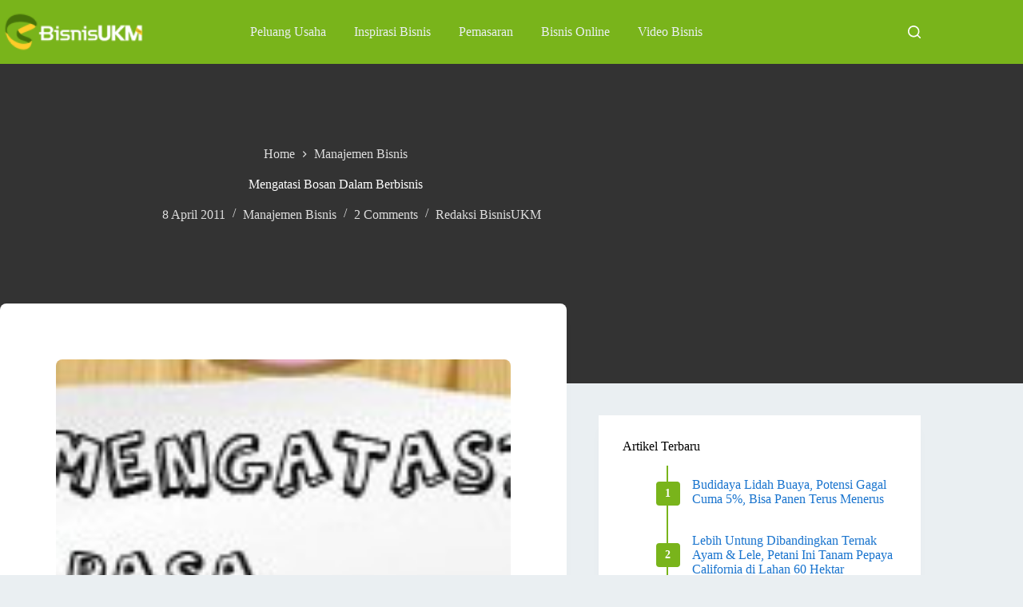

--- FILE ---
content_type: text/html; charset=UTF-8
request_url: https://bisnisukm.com/mengatasi-bosan-dalam-berbisnis.html
body_size: 18998
content:
<!doctype html>
<html lang="en-US" prefix="og: https://ogp.me/ns#">
<head>
	
	<meta charset="UTF-8">
	<meta name="viewport" content="width=device-width, initial-scale=1, maximum-scale=5, viewport-fit=cover">
	<link rel="profile" href="https://gmpg.org/xfn/11">

	
<!-- Search Engine Optimization by Rank Math - https://rankmath.com/ -->
<title>Mengatasi Bosan Dalam Berbisnis</title>
<meta name="description" content="Dalam beraktifitas apapun, seringali kita merasa jenuh atau bosan. Tidak terkecuali dalam berbisnis. Berikut tips-trik agar tidak bosan dalam berbisnis."/>
<meta name="robots" content="follow, index, max-snippet:-1, max-video-preview:-1, max-image-preview:large"/>
<link rel="canonical" href="https://bisnisukm.com/mengatasi-bosan-dalam-berbisnis.html" />
<meta property="og:locale" content="en_US" />
<meta property="og:type" content="article" />
<meta property="og:title" content="Mengatasi Bosan Dalam Berbisnis" />
<meta property="og:description" content="Dalam beraktifitas apapun, seringali kita merasa jenuh atau bosan. Tidak terkecuali dalam berbisnis. Berikut tips-trik agar tidak bosan dalam berbisnis." />
<meta property="og:url" content="https://bisnisukm.com/mengatasi-bosan-dalam-berbisnis.html" />
<meta property="og:site_name" content="BisnisUKM" />
<meta property="article:publisher" content="https://facebook.com/sentraBisnisUKM" />
<meta property="article:tag" content="bosan kerja" />
<meta property="article:tag" content="mengatasi bosan" />
<meta property="article:tag" content="motivasi diri" />
<meta property="article:tag" content="tips bisnis" />
<meta property="article:tag" content="tips motivasi" />
<meta property="article:section" content="Manajemen Bisnis" />
<meta property="og:updated_time" content="2019-12-03T05:29:03+07:00" />
<meta property="og:image" content="https://bisnisukm.com/uploads/2011/04/Target.jpg" />
<meta property="og:image:secure_url" content="https://bisnisukm.com/uploads/2011/04/Target.jpg" />
<meta property="og:image:width" content="1063" />
<meta property="og:image:height" content="1059" />
<meta property="og:image:alt" content="Target" />
<meta property="og:image:type" content="image/jpeg" />
<meta property="article:published_time" content="2011-04-08T11:18:00+07:00" />
<meta property="article:modified_time" content="2019-12-03T05:29:03+07:00" />
<meta name="twitter:card" content="summary_large_image" />
<meta name="twitter:title" content="Mengatasi Bosan Dalam Berbisnis" />
<meta name="twitter:description" content="Dalam beraktifitas apapun, seringali kita merasa jenuh atau bosan. Tidak terkecuali dalam berbisnis. Berikut tips-trik agar tidak bosan dalam berbisnis." />
<meta name="twitter:site" content="@BisnisUKM" />
<meta name="twitter:creator" content="@BisnisUKM" />
<meta name="twitter:image" content="https://bisnisukm.com/uploads/2011/04/Target.jpg" />
<meta name="twitter:label1" content="Written by" />
<meta name="twitter:data1" content="Redaksi BisnisUKM" />
<meta name="twitter:label2" content="Time to read" />
<meta name="twitter:data2" content="2 minutes" />
<script type="application/ld+json" class="rank-math-schema">{"@context":"https://schema.org","@graph":[{"@type":["LocalBusiness","Organization"],"@id":"https://bisnisukm.com/#organization","name":"Lantabura Media","url":"https://bisnisukm.com","sameAs":["https://facebook.com/sentraBisnisUKM","https://twitter.com/BisnisUKM","https://id.pinterest.com/bisnisukm/","https://youtube.com/user/tvbisnis"],"logo":{"@type":"ImageObject","@id":"https://bisnisukm.com/#logo","url":"https://bisnisukm.com/uploads/2017/11/logo-mob.png","contentUrl":"https://bisnisukm.com/uploads/2017/11/logo-mob.png","caption":"BisnisUKM","inLanguage":"en-US","width":"150","height":"40"},"openingHours":["Monday,Tuesday,Wednesday,Thursday,Friday,Saturday,Sunday 09:00-17:00"],"image":{"@id":"https://bisnisukm.com/#logo"}},{"@type":"WebSite","@id":"https://bisnisukm.com/#website","url":"https://bisnisukm.com","name":"BisnisUKM","publisher":{"@id":"https://bisnisukm.com/#organization"},"inLanguage":"en-US"},{"@type":"ImageObject","@id":"https://bisnisukm.com/uploads/2011/04/mengatasi-bosan.jpg","url":"https://bisnisukm.com/uploads/2011/04/mengatasi-bosan.jpg","width":"244","height":"128","caption":"mengatasi bosan","inLanguage":"en-US"},{"@type":"BreadcrumbList","@id":"https://bisnisukm.com/mengatasi-bosan-dalam-berbisnis.html#breadcrumb","itemListElement":[{"@type":"ListItem","position":"1","item":{"@id":"https://bisnisukm.com","name":"Home"}},{"@type":"ListItem","position":"2","item":{"@id":"https://bisnisukm.com/category/manajemen-bisnis","name":"Manajemen Bisnis"}},{"@type":"ListItem","position":"3","item":{"@id":"https://bisnisukm.com/mengatasi-bosan-dalam-berbisnis.html","name":"Mengatasi Bosan Dalam Berbisnis"}}]},{"@type":"WebPage","@id":"https://bisnisukm.com/mengatasi-bosan-dalam-berbisnis.html#webpage","url":"https://bisnisukm.com/mengatasi-bosan-dalam-berbisnis.html","name":"Mengatasi Bosan Dalam Berbisnis","datePublished":"2011-04-08T11:18:00+07:00","dateModified":"2019-12-03T05:29:03+07:00","isPartOf":{"@id":"https://bisnisukm.com/#website"},"primaryImageOfPage":{"@id":"https://bisnisukm.com/uploads/2011/04/mengatasi-bosan.jpg"},"inLanguage":"en-US","breadcrumb":{"@id":"https://bisnisukm.com/mengatasi-bosan-dalam-berbisnis.html#breadcrumb"}},{"@type":"Person","@id":"https://bisnisukm.com/mengatasi-bosan-dalam-berbisnis.html#author","name":"Redaksi BisnisUKM","image":{"@type":"ImageObject","@id":"https://secure.gravatar.com/avatar/19c38e52c4ef8d8db847815f76bc04d9e520a8bfb90098f14875f31fccf39523?s=96&amp;d=mm&amp;r=g","url":"https://secure.gravatar.com/avatar/19c38e52c4ef8d8db847815f76bc04d9e520a8bfb90098f14875f31fccf39523?s=96&amp;d=mm&amp;r=g","caption":"Redaksi BisnisUKM","inLanguage":"en-US"},"worksFor":{"@id":"https://bisnisukm.com/#organization"}},{"@type":"BlogPosting","headline":"Mengatasi Bosan Dalam Berbisnis","datePublished":"2011-04-08T11:18:00+07:00","dateModified":"2019-12-03T05:29:03+07:00","articleSection":"Manajemen Bisnis","author":{"@id":"https://bisnisukm.com/mengatasi-bosan-dalam-berbisnis.html#author","name":"Redaksi BisnisUKM"},"publisher":{"@id":"https://bisnisukm.com/#organization"},"description":"Rasa bosan atau jenuh adalah suatu hal yang sangat manusiawi. Semua orang pasti pernah mengalaminya dan pasti ada saja celah dimana seseorang dapat merasakan kebosanan. Baik seorang yang telah memiliki aktivitas maupun yang tidak memiliki aktivitas.","name":"Mengatasi Bosan Dalam Berbisnis","@id":"https://bisnisukm.com/mengatasi-bosan-dalam-berbisnis.html#richSnippet","isPartOf":{"@id":"https://bisnisukm.com/mengatasi-bosan-dalam-berbisnis.html#webpage"},"image":{"@id":"https://bisnisukm.com/uploads/2011/04/mengatasi-bosan.jpg"},"inLanguage":"en-US","mainEntityOfPage":{"@id":"https://bisnisukm.com/mengatasi-bosan-dalam-berbisnis.html#webpage"}}]}</script>
<!-- /Rank Math WordPress SEO plugin -->

<link rel="alternate" type="application/rss+xml" title="BisnisUKM &raquo; Feed" href="https://bisnisukm.com/feed" />
<link rel="alternate" type="application/rss+xml" title="BisnisUKM &raquo; Comments Feed" href="https://bisnisukm.com/comments/feed" />
<link rel="alternate" type="application/rss+xml" title="BisnisUKM &raquo; Mengatasi Bosan Dalam Berbisnis Comments Feed" href="https://bisnisukm.com/mengatasi-bosan-dalam-berbisnis.html/feed" />
<link rel="alternate" title="oEmbed (JSON)" type="application/json+oembed" href="https://bisnisukm.com/wp-json/oembed/1.0/embed?url=https%3A%2F%2Fbisnisukm.com%2Fmengatasi-bosan-dalam-berbisnis.html" />
<link rel="alternate" title="oEmbed (XML)" type="text/xml+oembed" href="https://bisnisukm.com/wp-json/oembed/1.0/embed?url=https%3A%2F%2Fbisnisukm.com%2Fmengatasi-bosan-dalam-berbisnis.html&#038;format=xml" />
<style id='wp-img-auto-sizes-contain-inline-css'>
img:is([sizes=auto i],[sizes^="auto," i]){contain-intrinsic-size:3000px 1500px}
/*# sourceURL=wp-img-auto-sizes-contain-inline-css */
</style>

<link rel='stylesheet' id='blocksy-dynamic-global-css' href='https://bisnisukm.com/uploads/blocksy/css/global.css?ver=93946' media='all' />
<link rel='stylesheet' id='wp-block-library-css' href='https://bisnisukm.com/wp-includes/css/dist/block-library/style.min.css?ver=6.9' media='all' />
<style id='global-styles-inline-css'>
:root{--wp--preset--aspect-ratio--square: 1;--wp--preset--aspect-ratio--4-3: 4/3;--wp--preset--aspect-ratio--3-4: 3/4;--wp--preset--aspect-ratio--3-2: 3/2;--wp--preset--aspect-ratio--2-3: 2/3;--wp--preset--aspect-ratio--16-9: 16/9;--wp--preset--aspect-ratio--9-16: 9/16;--wp--preset--color--black: #000000;--wp--preset--color--cyan-bluish-gray: #abb8c3;--wp--preset--color--white: #ffffff;--wp--preset--color--pale-pink: #f78da7;--wp--preset--color--vivid-red: #cf2e2e;--wp--preset--color--luminous-vivid-orange: #ff6900;--wp--preset--color--luminous-vivid-amber: #fcb900;--wp--preset--color--light-green-cyan: #7bdcb5;--wp--preset--color--vivid-green-cyan: #00d084;--wp--preset--color--pale-cyan-blue: #8ed1fc;--wp--preset--color--vivid-cyan-blue: #0693e3;--wp--preset--color--vivid-purple: #9b51e0;--wp--preset--color--palette-color-1: var(--theme-palette-color-1, #79B41B);--wp--preset--color--palette-color-2: var(--theme-palette-color-2, #5B8814);--wp--preset--color--palette-color-3: var(--theme-palette-color-3, #333333);--wp--preset--color--palette-color-4: var(--theme-palette-color-4, #000000);--wp--preset--color--palette-color-5: var(--theme-palette-color-5, #EAEFF2);--wp--preset--color--palette-color-6: var(--theme-palette-color-6, #ddd);--wp--preset--color--palette-color-7: var(--theme-palette-color-7, #f2f2f2);--wp--preset--color--palette-color-8: var(--theme-palette-color-8, #ffffff);--wp--preset--color--palette-color-9: var(--theme-palette-color-9, #1974ce);--wp--preset--color--palette-color-10: var(--theme-palette-color-10, #E61F5B);--wp--preset--gradient--vivid-cyan-blue-to-vivid-purple: linear-gradient(135deg,rgb(6,147,227) 0%,rgb(155,81,224) 100%);--wp--preset--gradient--light-green-cyan-to-vivid-green-cyan: linear-gradient(135deg,rgb(122,220,180) 0%,rgb(0,208,130) 100%);--wp--preset--gradient--luminous-vivid-amber-to-luminous-vivid-orange: linear-gradient(135deg,rgb(252,185,0) 0%,rgb(255,105,0) 100%);--wp--preset--gradient--luminous-vivid-orange-to-vivid-red: linear-gradient(135deg,rgb(255,105,0) 0%,rgb(207,46,46) 100%);--wp--preset--gradient--very-light-gray-to-cyan-bluish-gray: linear-gradient(135deg,rgb(238,238,238) 0%,rgb(169,184,195) 100%);--wp--preset--gradient--cool-to-warm-spectrum: linear-gradient(135deg,rgb(74,234,220) 0%,rgb(151,120,209) 20%,rgb(207,42,186) 40%,rgb(238,44,130) 60%,rgb(251,105,98) 80%,rgb(254,248,76) 100%);--wp--preset--gradient--blush-light-purple: linear-gradient(135deg,rgb(255,206,236) 0%,rgb(152,150,240) 100%);--wp--preset--gradient--blush-bordeaux: linear-gradient(135deg,rgb(254,205,165) 0%,rgb(254,45,45) 50%,rgb(107,0,62) 100%);--wp--preset--gradient--luminous-dusk: linear-gradient(135deg,rgb(255,203,112) 0%,rgb(199,81,192) 50%,rgb(65,88,208) 100%);--wp--preset--gradient--pale-ocean: linear-gradient(135deg,rgb(255,245,203) 0%,rgb(182,227,212) 50%,rgb(51,167,181) 100%);--wp--preset--gradient--electric-grass: linear-gradient(135deg,rgb(202,248,128) 0%,rgb(113,206,126) 100%);--wp--preset--gradient--midnight: linear-gradient(135deg,rgb(2,3,129) 0%,rgb(40,116,252) 100%);--wp--preset--gradient--juicy-peach: linear-gradient(to right, #ffecd2 0%, #fcb69f 100%);--wp--preset--gradient--young-passion: linear-gradient(to right, #ff8177 0%, #ff867a 0%, #ff8c7f 21%, #f99185 52%, #cf556c 78%, #b12a5b 100%);--wp--preset--gradient--true-sunset: linear-gradient(to right, #fa709a 0%, #fee140 100%);--wp--preset--gradient--morpheus-den: linear-gradient(to top, #30cfd0 0%, #330867 100%);--wp--preset--gradient--plum-plate: linear-gradient(135deg, #667eea 0%, #764ba2 100%);--wp--preset--gradient--aqua-splash: linear-gradient(15deg, #13547a 0%, #80d0c7 100%);--wp--preset--gradient--love-kiss: linear-gradient(to top, #ff0844 0%, #ffb199 100%);--wp--preset--gradient--new-retrowave: linear-gradient(to top, #3b41c5 0%, #a981bb 49%, #ffc8a9 100%);--wp--preset--gradient--plum-bath: linear-gradient(to top, #cc208e 0%, #6713d2 100%);--wp--preset--gradient--high-flight: linear-gradient(to right, #0acffe 0%, #495aff 100%);--wp--preset--gradient--teen-party: linear-gradient(-225deg, #FF057C 0%, #8D0B93 50%, #321575 100%);--wp--preset--gradient--fabled-sunset: linear-gradient(-225deg, #231557 0%, #44107A 29%, #FF1361 67%, #FFF800 100%);--wp--preset--gradient--arielle-smile: radial-gradient(circle 248px at center, #16d9e3 0%, #30c7ec 47%, #46aef7 100%);--wp--preset--gradient--itmeo-branding: linear-gradient(180deg, #2af598 0%, #009efd 100%);--wp--preset--gradient--deep-blue: linear-gradient(to right, #6a11cb 0%, #2575fc 100%);--wp--preset--gradient--strong-bliss: linear-gradient(to right, #f78ca0 0%, #f9748f 19%, #fd868c 60%, #fe9a8b 100%);--wp--preset--gradient--sweet-period: linear-gradient(to top, #3f51b1 0%, #5a55ae 13%, #7b5fac 25%, #8f6aae 38%, #a86aa4 50%, #cc6b8e 62%, #f18271 75%, #f3a469 87%, #f7c978 100%);--wp--preset--gradient--purple-division: linear-gradient(to top, #7028e4 0%, #e5b2ca 100%);--wp--preset--gradient--cold-evening: linear-gradient(to top, #0c3483 0%, #a2b6df 100%, #6b8cce 100%, #a2b6df 100%);--wp--preset--gradient--mountain-rock: linear-gradient(to right, #868f96 0%, #596164 100%);--wp--preset--gradient--desert-hump: linear-gradient(to top, #c79081 0%, #dfa579 100%);--wp--preset--gradient--ethernal-constance: linear-gradient(to top, #09203f 0%, #537895 100%);--wp--preset--gradient--happy-memories: linear-gradient(-60deg, #ff5858 0%, #f09819 100%);--wp--preset--gradient--grown-early: linear-gradient(to top, #0ba360 0%, #3cba92 100%);--wp--preset--gradient--morning-salad: linear-gradient(-225deg, #B7F8DB 0%, #50A7C2 100%);--wp--preset--gradient--night-call: linear-gradient(-225deg, #AC32E4 0%, #7918F2 48%, #4801FF 100%);--wp--preset--gradient--mind-crawl: linear-gradient(-225deg, #473B7B 0%, #3584A7 51%, #30D2BE 100%);--wp--preset--gradient--angel-care: linear-gradient(-225deg, #FFE29F 0%, #FFA99F 48%, #FF719A 100%);--wp--preset--gradient--juicy-cake: linear-gradient(to top, #e14fad 0%, #f9d423 100%);--wp--preset--gradient--rich-metal: linear-gradient(to right, #d7d2cc 0%, #304352 100%);--wp--preset--gradient--mole-hall: linear-gradient(-20deg, #616161 0%, #9bc5c3 100%);--wp--preset--gradient--cloudy-knoxville: linear-gradient(120deg, #fdfbfb 0%, #ebedee 100%);--wp--preset--gradient--soft-grass: linear-gradient(to top, #c1dfc4 0%, #deecdd 100%);--wp--preset--gradient--saint-petersburg: linear-gradient(135deg, #f5f7fa 0%, #c3cfe2 100%);--wp--preset--gradient--everlasting-sky: linear-gradient(135deg, #fdfcfb 0%, #e2d1c3 100%);--wp--preset--gradient--kind-steel: linear-gradient(-20deg, #e9defa 0%, #fbfcdb 100%);--wp--preset--gradient--over-sun: linear-gradient(60deg, #abecd6 0%, #fbed96 100%);--wp--preset--gradient--premium-white: linear-gradient(to top, #d5d4d0 0%, #d5d4d0 1%, #eeeeec 31%, #efeeec 75%, #e9e9e7 100%);--wp--preset--gradient--clean-mirror: linear-gradient(45deg, #93a5cf 0%, #e4efe9 100%);--wp--preset--gradient--wild-apple: linear-gradient(to top, #d299c2 0%, #fef9d7 100%);--wp--preset--gradient--snow-again: linear-gradient(to top, #e6e9f0 0%, #eef1f5 100%);--wp--preset--gradient--confident-cloud: linear-gradient(to top, #dad4ec 0%, #dad4ec 1%, #f3e7e9 100%);--wp--preset--gradient--glass-water: linear-gradient(to top, #dfe9f3 0%, white 100%);--wp--preset--gradient--perfect-white: linear-gradient(-225deg, #E3FDF5 0%, #FFE6FA 100%);--wp--preset--font-size--small: 13px;--wp--preset--font-size--medium: 20px;--wp--preset--font-size--large: clamp(22px, 1.375rem + ((1vw - 3.2px) * 0.625), 30px);--wp--preset--font-size--x-large: clamp(30px, 1.875rem + ((1vw - 3.2px) * 1.563), 50px);--wp--preset--font-size--xx-large: clamp(45px, 2.813rem + ((1vw - 3.2px) * 2.734), 80px);--wp--preset--spacing--20: 0.44rem;--wp--preset--spacing--30: 0.67rem;--wp--preset--spacing--40: 1rem;--wp--preset--spacing--50: 1.5rem;--wp--preset--spacing--60: 2.25rem;--wp--preset--spacing--70: 3.38rem;--wp--preset--spacing--80: 5.06rem;--wp--preset--shadow--natural: 6px 6px 9px rgba(0, 0, 0, 0.2);--wp--preset--shadow--deep: 12px 12px 50px rgba(0, 0, 0, 0.4);--wp--preset--shadow--sharp: 6px 6px 0px rgba(0, 0, 0, 0.2);--wp--preset--shadow--outlined: 6px 6px 0px -3px rgb(255, 255, 255), 6px 6px rgb(0, 0, 0);--wp--preset--shadow--crisp: 6px 6px 0px rgb(0, 0, 0);}:root { --wp--style--global--content-size: var(--theme-block-max-width);--wp--style--global--wide-size: var(--theme-block-wide-max-width); }:where(body) { margin: 0; }.wp-site-blocks > .alignleft { float: left; margin-right: 2em; }.wp-site-blocks > .alignright { float: right; margin-left: 2em; }.wp-site-blocks > .aligncenter { justify-content: center; margin-left: auto; margin-right: auto; }:where(.wp-site-blocks) > * { margin-block-start: var(--theme-content-spacing); margin-block-end: 0; }:where(.wp-site-blocks) > :first-child { margin-block-start: 0; }:where(.wp-site-blocks) > :last-child { margin-block-end: 0; }:root { --wp--style--block-gap: var(--theme-content-spacing); }:root :where(.is-layout-flow) > :first-child{margin-block-start: 0;}:root :where(.is-layout-flow) > :last-child{margin-block-end: 0;}:root :where(.is-layout-flow) > *{margin-block-start: var(--theme-content-spacing);margin-block-end: 0;}:root :where(.is-layout-constrained) > :first-child{margin-block-start: 0;}:root :where(.is-layout-constrained) > :last-child{margin-block-end: 0;}:root :where(.is-layout-constrained) > *{margin-block-start: var(--theme-content-spacing);margin-block-end: 0;}:root :where(.is-layout-flex){gap: var(--theme-content-spacing);}:root :where(.is-layout-grid){gap: var(--theme-content-spacing);}.is-layout-flow > .alignleft{float: left;margin-inline-start: 0;margin-inline-end: 2em;}.is-layout-flow > .alignright{float: right;margin-inline-start: 2em;margin-inline-end: 0;}.is-layout-flow > .aligncenter{margin-left: auto !important;margin-right: auto !important;}.is-layout-constrained > .alignleft{float: left;margin-inline-start: 0;margin-inline-end: 2em;}.is-layout-constrained > .alignright{float: right;margin-inline-start: 2em;margin-inline-end: 0;}.is-layout-constrained > .aligncenter{margin-left: auto !important;margin-right: auto !important;}.is-layout-constrained > :where(:not(.alignleft):not(.alignright):not(.alignfull)){max-width: var(--wp--style--global--content-size);margin-left: auto !important;margin-right: auto !important;}.is-layout-constrained > .alignwide{max-width: var(--wp--style--global--wide-size);}body .is-layout-flex{display: flex;}.is-layout-flex{flex-wrap: wrap;align-items: center;}.is-layout-flex > :is(*, div){margin: 0;}body .is-layout-grid{display: grid;}.is-layout-grid > :is(*, div){margin: 0;}body{padding-top: 0px;padding-right: 0px;padding-bottom: 0px;padding-left: 0px;}:root :where(.wp-element-button, .wp-block-button__link){font-style: inherit;font-weight: inherit;letter-spacing: inherit;text-transform: inherit;}.has-black-color{color: var(--wp--preset--color--black) !important;}.has-cyan-bluish-gray-color{color: var(--wp--preset--color--cyan-bluish-gray) !important;}.has-white-color{color: var(--wp--preset--color--white) !important;}.has-pale-pink-color{color: var(--wp--preset--color--pale-pink) !important;}.has-vivid-red-color{color: var(--wp--preset--color--vivid-red) !important;}.has-luminous-vivid-orange-color{color: var(--wp--preset--color--luminous-vivid-orange) !important;}.has-luminous-vivid-amber-color{color: var(--wp--preset--color--luminous-vivid-amber) !important;}.has-light-green-cyan-color{color: var(--wp--preset--color--light-green-cyan) !important;}.has-vivid-green-cyan-color{color: var(--wp--preset--color--vivid-green-cyan) !important;}.has-pale-cyan-blue-color{color: var(--wp--preset--color--pale-cyan-blue) !important;}.has-vivid-cyan-blue-color{color: var(--wp--preset--color--vivid-cyan-blue) !important;}.has-vivid-purple-color{color: var(--wp--preset--color--vivid-purple) !important;}.has-palette-color-1-color{color: var(--wp--preset--color--palette-color-1) !important;}.has-palette-color-2-color{color: var(--wp--preset--color--palette-color-2) !important;}.has-palette-color-3-color{color: var(--wp--preset--color--palette-color-3) !important;}.has-palette-color-4-color{color: var(--wp--preset--color--palette-color-4) !important;}.has-palette-color-5-color{color: var(--wp--preset--color--palette-color-5) !important;}.has-palette-color-6-color{color: var(--wp--preset--color--palette-color-6) !important;}.has-palette-color-7-color{color: var(--wp--preset--color--palette-color-7) !important;}.has-palette-color-8-color{color: var(--wp--preset--color--palette-color-8) !important;}.has-palette-color-9-color{color: var(--wp--preset--color--palette-color-9) !important;}.has-palette-color-10-color{color: var(--wp--preset--color--palette-color-10) !important;}.has-black-background-color{background-color: var(--wp--preset--color--black) !important;}.has-cyan-bluish-gray-background-color{background-color: var(--wp--preset--color--cyan-bluish-gray) !important;}.has-white-background-color{background-color: var(--wp--preset--color--white) !important;}.has-pale-pink-background-color{background-color: var(--wp--preset--color--pale-pink) !important;}.has-vivid-red-background-color{background-color: var(--wp--preset--color--vivid-red) !important;}.has-luminous-vivid-orange-background-color{background-color: var(--wp--preset--color--luminous-vivid-orange) !important;}.has-luminous-vivid-amber-background-color{background-color: var(--wp--preset--color--luminous-vivid-amber) !important;}.has-light-green-cyan-background-color{background-color: var(--wp--preset--color--light-green-cyan) !important;}.has-vivid-green-cyan-background-color{background-color: var(--wp--preset--color--vivid-green-cyan) !important;}.has-pale-cyan-blue-background-color{background-color: var(--wp--preset--color--pale-cyan-blue) !important;}.has-vivid-cyan-blue-background-color{background-color: var(--wp--preset--color--vivid-cyan-blue) !important;}.has-vivid-purple-background-color{background-color: var(--wp--preset--color--vivid-purple) !important;}.has-palette-color-1-background-color{background-color: var(--wp--preset--color--palette-color-1) !important;}.has-palette-color-2-background-color{background-color: var(--wp--preset--color--palette-color-2) !important;}.has-palette-color-3-background-color{background-color: var(--wp--preset--color--palette-color-3) !important;}.has-palette-color-4-background-color{background-color: var(--wp--preset--color--palette-color-4) !important;}.has-palette-color-5-background-color{background-color: var(--wp--preset--color--palette-color-5) !important;}.has-palette-color-6-background-color{background-color: var(--wp--preset--color--palette-color-6) !important;}.has-palette-color-7-background-color{background-color: var(--wp--preset--color--palette-color-7) !important;}.has-palette-color-8-background-color{background-color: var(--wp--preset--color--palette-color-8) !important;}.has-palette-color-9-background-color{background-color: var(--wp--preset--color--palette-color-9) !important;}.has-palette-color-10-background-color{background-color: var(--wp--preset--color--palette-color-10) !important;}.has-black-border-color{border-color: var(--wp--preset--color--black) !important;}.has-cyan-bluish-gray-border-color{border-color: var(--wp--preset--color--cyan-bluish-gray) !important;}.has-white-border-color{border-color: var(--wp--preset--color--white) !important;}.has-pale-pink-border-color{border-color: var(--wp--preset--color--pale-pink) !important;}.has-vivid-red-border-color{border-color: var(--wp--preset--color--vivid-red) !important;}.has-luminous-vivid-orange-border-color{border-color: var(--wp--preset--color--luminous-vivid-orange) !important;}.has-luminous-vivid-amber-border-color{border-color: var(--wp--preset--color--luminous-vivid-amber) !important;}.has-light-green-cyan-border-color{border-color: var(--wp--preset--color--light-green-cyan) !important;}.has-vivid-green-cyan-border-color{border-color: var(--wp--preset--color--vivid-green-cyan) !important;}.has-pale-cyan-blue-border-color{border-color: var(--wp--preset--color--pale-cyan-blue) !important;}.has-vivid-cyan-blue-border-color{border-color: var(--wp--preset--color--vivid-cyan-blue) !important;}.has-vivid-purple-border-color{border-color: var(--wp--preset--color--vivid-purple) !important;}.has-palette-color-1-border-color{border-color: var(--wp--preset--color--palette-color-1) !important;}.has-palette-color-2-border-color{border-color: var(--wp--preset--color--palette-color-2) !important;}.has-palette-color-3-border-color{border-color: var(--wp--preset--color--palette-color-3) !important;}.has-palette-color-4-border-color{border-color: var(--wp--preset--color--palette-color-4) !important;}.has-palette-color-5-border-color{border-color: var(--wp--preset--color--palette-color-5) !important;}.has-palette-color-6-border-color{border-color: var(--wp--preset--color--palette-color-6) !important;}.has-palette-color-7-border-color{border-color: var(--wp--preset--color--palette-color-7) !important;}.has-palette-color-8-border-color{border-color: var(--wp--preset--color--palette-color-8) !important;}.has-palette-color-9-border-color{border-color: var(--wp--preset--color--palette-color-9) !important;}.has-palette-color-10-border-color{border-color: var(--wp--preset--color--palette-color-10) !important;}.has-vivid-cyan-blue-to-vivid-purple-gradient-background{background: var(--wp--preset--gradient--vivid-cyan-blue-to-vivid-purple) !important;}.has-light-green-cyan-to-vivid-green-cyan-gradient-background{background: var(--wp--preset--gradient--light-green-cyan-to-vivid-green-cyan) !important;}.has-luminous-vivid-amber-to-luminous-vivid-orange-gradient-background{background: var(--wp--preset--gradient--luminous-vivid-amber-to-luminous-vivid-orange) !important;}.has-luminous-vivid-orange-to-vivid-red-gradient-background{background: var(--wp--preset--gradient--luminous-vivid-orange-to-vivid-red) !important;}.has-very-light-gray-to-cyan-bluish-gray-gradient-background{background: var(--wp--preset--gradient--very-light-gray-to-cyan-bluish-gray) !important;}.has-cool-to-warm-spectrum-gradient-background{background: var(--wp--preset--gradient--cool-to-warm-spectrum) !important;}.has-blush-light-purple-gradient-background{background: var(--wp--preset--gradient--blush-light-purple) !important;}.has-blush-bordeaux-gradient-background{background: var(--wp--preset--gradient--blush-bordeaux) !important;}.has-luminous-dusk-gradient-background{background: var(--wp--preset--gradient--luminous-dusk) !important;}.has-pale-ocean-gradient-background{background: var(--wp--preset--gradient--pale-ocean) !important;}.has-electric-grass-gradient-background{background: var(--wp--preset--gradient--electric-grass) !important;}.has-midnight-gradient-background{background: var(--wp--preset--gradient--midnight) !important;}.has-juicy-peach-gradient-background{background: var(--wp--preset--gradient--juicy-peach) !important;}.has-young-passion-gradient-background{background: var(--wp--preset--gradient--young-passion) !important;}.has-true-sunset-gradient-background{background: var(--wp--preset--gradient--true-sunset) !important;}.has-morpheus-den-gradient-background{background: var(--wp--preset--gradient--morpheus-den) !important;}.has-plum-plate-gradient-background{background: var(--wp--preset--gradient--plum-plate) !important;}.has-aqua-splash-gradient-background{background: var(--wp--preset--gradient--aqua-splash) !important;}.has-love-kiss-gradient-background{background: var(--wp--preset--gradient--love-kiss) !important;}.has-new-retrowave-gradient-background{background: var(--wp--preset--gradient--new-retrowave) !important;}.has-plum-bath-gradient-background{background: var(--wp--preset--gradient--plum-bath) !important;}.has-high-flight-gradient-background{background: var(--wp--preset--gradient--high-flight) !important;}.has-teen-party-gradient-background{background: var(--wp--preset--gradient--teen-party) !important;}.has-fabled-sunset-gradient-background{background: var(--wp--preset--gradient--fabled-sunset) !important;}.has-arielle-smile-gradient-background{background: var(--wp--preset--gradient--arielle-smile) !important;}.has-itmeo-branding-gradient-background{background: var(--wp--preset--gradient--itmeo-branding) !important;}.has-deep-blue-gradient-background{background: var(--wp--preset--gradient--deep-blue) !important;}.has-strong-bliss-gradient-background{background: var(--wp--preset--gradient--strong-bliss) !important;}.has-sweet-period-gradient-background{background: var(--wp--preset--gradient--sweet-period) !important;}.has-purple-division-gradient-background{background: var(--wp--preset--gradient--purple-division) !important;}.has-cold-evening-gradient-background{background: var(--wp--preset--gradient--cold-evening) !important;}.has-mountain-rock-gradient-background{background: var(--wp--preset--gradient--mountain-rock) !important;}.has-desert-hump-gradient-background{background: var(--wp--preset--gradient--desert-hump) !important;}.has-ethernal-constance-gradient-background{background: var(--wp--preset--gradient--ethernal-constance) !important;}.has-happy-memories-gradient-background{background: var(--wp--preset--gradient--happy-memories) !important;}.has-grown-early-gradient-background{background: var(--wp--preset--gradient--grown-early) !important;}.has-morning-salad-gradient-background{background: var(--wp--preset--gradient--morning-salad) !important;}.has-night-call-gradient-background{background: var(--wp--preset--gradient--night-call) !important;}.has-mind-crawl-gradient-background{background: var(--wp--preset--gradient--mind-crawl) !important;}.has-angel-care-gradient-background{background: var(--wp--preset--gradient--angel-care) !important;}.has-juicy-cake-gradient-background{background: var(--wp--preset--gradient--juicy-cake) !important;}.has-rich-metal-gradient-background{background: var(--wp--preset--gradient--rich-metal) !important;}.has-mole-hall-gradient-background{background: var(--wp--preset--gradient--mole-hall) !important;}.has-cloudy-knoxville-gradient-background{background: var(--wp--preset--gradient--cloudy-knoxville) !important;}.has-soft-grass-gradient-background{background: var(--wp--preset--gradient--soft-grass) !important;}.has-saint-petersburg-gradient-background{background: var(--wp--preset--gradient--saint-petersburg) !important;}.has-everlasting-sky-gradient-background{background: var(--wp--preset--gradient--everlasting-sky) !important;}.has-kind-steel-gradient-background{background: var(--wp--preset--gradient--kind-steel) !important;}.has-over-sun-gradient-background{background: var(--wp--preset--gradient--over-sun) !important;}.has-premium-white-gradient-background{background: var(--wp--preset--gradient--premium-white) !important;}.has-clean-mirror-gradient-background{background: var(--wp--preset--gradient--clean-mirror) !important;}.has-wild-apple-gradient-background{background: var(--wp--preset--gradient--wild-apple) !important;}.has-snow-again-gradient-background{background: var(--wp--preset--gradient--snow-again) !important;}.has-confident-cloud-gradient-background{background: var(--wp--preset--gradient--confident-cloud) !important;}.has-glass-water-gradient-background{background: var(--wp--preset--gradient--glass-water) !important;}.has-perfect-white-gradient-background{background: var(--wp--preset--gradient--perfect-white) !important;}.has-small-font-size{font-size: var(--wp--preset--font-size--small) !important;}.has-medium-font-size{font-size: var(--wp--preset--font-size--medium) !important;}.has-large-font-size{font-size: var(--wp--preset--font-size--large) !important;}.has-x-large-font-size{font-size: var(--wp--preset--font-size--x-large) !important;}.has-xx-large-font-size{font-size: var(--wp--preset--font-size--xx-large) !important;}
:root :where(.wp-block-pullquote){font-size: clamp(0.984em, 0.984rem + ((1vw - 0.2em) * 0.645), 1.5em);line-height: 1.6;}
/*# sourceURL=global-styles-inline-css */
</style>
<link rel='stylesheet' id='parent-style-css' href='https://bisnisukm.com/xsys/themes/blocksy/style.css?ver=6.9' media='all' />
<link rel='stylesheet' id='ct-main-styles-css' href='https://bisnisukm.com/xsys/themes/blocksy/static/bundle/main.min.css?ver=2.1.24' media='all' />
<link rel='stylesheet' id='ct-page-title-styles-css' href='https://bisnisukm.com/xsys/themes/blocksy/static/bundle/page-title.min.css?ver=2.1.24' media='all' />
<link rel='stylesheet' id='ct-sidebar-styles-css' href='https://bisnisukm.com/xsys/themes/blocksy/static/bundle/sidebar.min.css?ver=2.1.24' media='all' />
<link rel='stylesheet' id='ct-comments-styles-css' href='https://bisnisukm.com/xsys/themes/blocksy/static/bundle/comments.min.css?ver=2.1.24' media='all' />
<link rel='stylesheet' id='ct-posts-nav-styles-css' href='https://bisnisukm.com/xsys/themes/blocksy/static/bundle/posts-nav.min.css?ver=2.1.24' media='all' />
<link rel='stylesheet' id='ct-share-box-styles-css' href='https://bisnisukm.com/xsys/themes/blocksy/static/bundle/share-box.min.css?ver=2.1.24' media='all' />
<link rel="https://api.w.org/" href="https://bisnisukm.com/wp-json/" /><link rel="alternate" title="JSON" type="application/json" href="https://bisnisukm.com/wp-json/wp/v2/posts/13881" /><link rel="EditURI" type="application/rsd+xml" title="RSD" href="https://bisnisukm.com/xmlrpc.php?rsd" />
<meta name="generator" content="WordPress 6.9" />
<link rel='shortlink' href='https://bisnisukm.com/?p=13881' />
<!-- Google tag (gtag.js) -->
<script async src="https://www.googletagmanager.com/gtag/js?id=G-FS8XG1K8QS"></script>
<script>
  window.dataLayer = window.dataLayer || [];
  function gtag(){dataLayer.push(arguments);}
  gtag('js', new Date());

  gtag('config', 'G-FS8XG1K8QS');
</script>
<style type="text/css" id="simple-css-output">.site-main .entries article{position:relative;}[data-archive=default][data-layout*=grid] .entry-card>*:not(:last-child).entry-meta{position: absolute;margin: 0;top: 10px;left: 10px;}.error404 .site-main>.ct-container{min-height:400px;}.single .site-main>div>article.post{position:relative;z-index:9;margin-top:-140px;}/*[data-archive=default][data-layout*=grid] .entry-card>*:not(:last-child), [data-archive=default][data-layout=classic] .entry-card>*:not(:last-child), [data-archive=default][data-layout=simple] .card-content>*:not(:last-child) {margin-bottom:15px}*/.ct-ghost{display:none;}[data-archive=default][data-layout*=grid] .entry-card .ct-media-container{margin-bottom: var(--card-inner-spacing, 20px);}aside .wp-block-group >*{margin-top:0;}aside .wp-block-latest-posts{counter-reset:view-counter;margin-left:15px !important;}aside .wp-block-latest-posts > li{padding:15px 0;border-left:2px solid var(--theme-palette-color-1);border-radius:0 !important;}aside .wp-block-latest-posts > li > .wp-block-latest-posts__post-title {display:inline-block;position: relative;padding-left: 30px !important;min-height: 40px !important;}aside .wp-block-latest-posts > li > .wp-block-latest-posts__post-title:before { content: counter(view-counter); counter-increment: view-counter; position: absolute; left: -15px; top: 50%; margin-top: -15px; height: 30px; width: 30px; z-index: 9; display: block; text-align: center; font-size: 14px; font-weight: 600; line-height: 30px; border-radius: 4px;background: var(--theme-palette-color-1); color: var(--theme-palette-color-8); }aside .wp-block-latest-posts > li .entry-title{font-weight:500;}aside ol.wp-block-latest-comments{margin:0}aside ol.wp-block-latest-comments li{margin:0;padding:15px 0;border-bottom:1px solid #ddd;}aside ol.wp-block-latest-comments li:first-child{border-top:1px solid #ddd;}aside ol.wp-block-latest-comments li .wp-block-latest-comments__comment-link{margin-right:10px;}aside ol.wp-block-latest-comments li .wp-block-latest-comments__comment-date{display:inline-block;}@media (max-width:679px){.single .site-main>div>article.post{position:relative;z-index:9;margin-top:-60px;}}figure.wp-block-pullquote{padding:40px 40px 40px 60px;}.wp-block-pullquote.is-style-solid-color blockquote{max-width:100%;}.wp-block-pullquote.is-style-solid-color blockquote p{font-size:inherit;}/* global */.site-main img{border-radius:4px;} article.hentry .entry-content>h2 {color: #ed143d;}article.hentry .entry-content>h3 {color: #9932cc;}article.hentry .entry-content>h4 {color: orange;}.maxw-md{max-width:690px !important;}.maxw-sm{max-width:480px !important;}.maxw-mob{max-width:380px !important;}.mx-at{margin-right:auto !important;margin-left:auto !important;}.ct-sidebar a{color: var(--theme-palette-color-9);}</style><noscript><link rel='stylesheet' href='https://bisnisukm.com/xsys/themes/blocksy/static/bundle/no-scripts.min.css' type='text/css'></noscript>
<noscript><style>.lazyload[data-src]{display:none !important;}</style></noscript><style>.lazyload{background-image:none !important;}.lazyload:before{background-image:none !important;}</style><link rel="icon" href="https://bisnisukm.com/uploads/2019/09/favicon-120x120.png" sizes="32x32" />
<link rel="icon" href="https://bisnisukm.com/uploads/2019/09/favicon.png" sizes="192x192" />
<link rel="apple-touch-icon" href="https://bisnisukm.com/uploads/2019/09/favicon.png" />
<meta name="msapplication-TileImage" content="https://bisnisukm.com/uploads/2019/09/favicon.png" />
	</head>


<body class="wp-singular post-template-default single single-post postid-13881 single-format-standard wp-custom-logo wp-embed-responsive wp-theme-blocksy wp-child-theme-blocksy-child" data-link="type-3" data-prefix="single_blog_post" data-header="type-1" data-footer="type-1" itemscope="itemscope" itemtype="https://schema.org/Blog">

<a class="skip-link screen-reader-text" href="#main">Skip to content</a><div class="ct-drawer-canvas" data-location="start">
		<div id="search-modal" class="ct-panel" data-behaviour="modal" role="dialog" aria-label="Search modal" inert>
			<div class="ct-panel-actions">
				<button class="ct-toggle-close" data-type="type-1" aria-label="Close search modal">
					<svg class="ct-icon" width="12" height="12" viewBox="0 0 15 15"><path d="M1 15a1 1 0 01-.71-.29 1 1 0 010-1.41l5.8-5.8-5.8-5.8A1 1 0 011.7.29l5.8 5.8 5.8-5.8a1 1 0 011.41 1.41l-5.8 5.8 5.8 5.8a1 1 0 01-1.41 1.41l-5.8-5.8-5.8 5.8A1 1 0 011 15z"/></svg>				</button>
			</div>

			<div class="ct-panel-content">
				

<form role="search" method="get" class="ct-search-form"  action="https://bisnisukm.com/" aria-haspopup="listbox" >

	<input
		type="search" class="modal-field"		placeholder="Cari Artikel"
		value=""
		name="s"
		autocomplete="off"
		title="Search for..."
		aria-label="Search for..."
			>

	<div class="ct-search-form-controls">
		
		<button type="submit" class="wp-element-button" data-button="icon" aria-label="Search button">
			<svg class="ct-icon ct-search-button-content" aria-hidden="true" width="15" height="15" viewBox="0 0 15 15"><path d="M14.8,13.7L12,11c0.9-1.2,1.5-2.6,1.5-4.2c0-3.7-3-6.8-6.8-6.8S0,3,0,6.8s3,6.8,6.8,6.8c1.6,0,3.1-0.6,4.2-1.5l2.8,2.8c0.1,0.1,0.3,0.2,0.5,0.2s0.4-0.1,0.5-0.2C15.1,14.5,15.1,14,14.8,13.7z M1.5,6.8c0-2.9,2.4-5.2,5.2-5.2S12,3.9,12,6.8S9.6,12,6.8,12S1.5,9.6,1.5,6.8z"/></svg>
			<span class="ct-ajax-loader">
				<svg viewBox="0 0 24 24">
					<circle cx="12" cy="12" r="10" opacity="0.2" fill="none" stroke="currentColor" stroke-miterlimit="10" stroke-width="2"/>

					<path d="m12,2c5.52,0,10,4.48,10,10" fill="none" stroke="currentColor" stroke-linecap="round" stroke-miterlimit="10" stroke-width="2">
						<animateTransform
							attributeName="transform"
							attributeType="XML"
							type="rotate"
							dur="0.6s"
							from="0 12 12"
							to="360 12 12"
							repeatCount="indefinite"
						/>
					</path>
				</svg>
			</span>
		</button>

		
					<input type="hidden" name="ct_post_type" value="post:page">
		
		

			</div>

	
</form>


			</div>
		</div>

		<div id="offcanvas" class="ct-panel ct-header" data-behaviour="right-side" role="dialog" aria-label="Offcanvas modal" inert=""><div class="ct-panel-inner">
		<div class="ct-panel-actions">
			
			<button class="ct-toggle-close" data-type="type-1" aria-label="Close drawer">
				<svg class="ct-icon" width="12" height="12" viewBox="0 0 15 15"><path d="M1 15a1 1 0 01-.71-.29 1 1 0 010-1.41l5.8-5.8-5.8-5.8A1 1 0 011.7.29l5.8 5.8 5.8-5.8a1 1 0 011.41 1.41l-5.8 5.8 5.8 5.8a1 1 0 01-1.41 1.41l-5.8-5.8-5.8 5.8A1 1 0 011 15z"/></svg>
			</button>
		</div>
		<div class="ct-panel-content" data-device="desktop"><div class="ct-panel-content-inner"></div></div><div class="ct-panel-content" data-device="mobile"><div class="ct-panel-content-inner">
<a href="https://bisnisukm.com/" class="site-logo-container" data-id="offcanvas-logo" rel="home" itemprop="url">
			<img width="150" height="40" src="[data-uri]" class="default-logo lazyload" alt="BisnisUKM" decoding="async"   data-src="https://bisnisukm.com/uploads/2017/11/logo-mob.png" data-srcset="https://bisnisukm.com/uploads/2017/11/logo-mob.png 150w, https://bisnisukm.com/uploads/2017/11/logo-mob-120x32.png 120w" data-sizes="auto" data-eio-rwidth="150" data-eio-rheight="40" /><noscript><img width="150" height="40" src="https://bisnisukm.com/uploads/2017/11/logo-mob.png" class="default-logo" alt="BisnisUKM" decoding="async" srcset="https://bisnisukm.com/uploads/2017/11/logo-mob.png 150w, https://bisnisukm.com/uploads/2017/11/logo-mob-120x32.png 120w" sizes="(max-width: 150px) 100vw, 150px" data-eio="l" /></noscript>	</a>


<nav
	class="mobile-menu menu-container"
	data-id="mobile-menu" data-interaction="click" data-toggle-type="type-1" data-submenu-dots="yes"	aria-label="2016-08">

	<ul id="menu-2016-9" class=""><li class="menu-item menu-item-type-taxonomy menu-item-object-category menu-item-93112"><a href="https://bisnisukm.com/category/peluang-usaha" class="ct-menu-link">Peluang Usaha</a></li>
<li class="menu-item menu-item-type-taxonomy menu-item-object-category menu-item-64430"><a href="https://bisnisukm.com/category/inspirasi-bisnis" class="ct-menu-link">Inspirasi Bisnis</a></li>
<li class="menu-item menu-item-type-taxonomy menu-item-object-category menu-item-64432"><a href="https://bisnisukm.com/category/pemasaran" class="ct-menu-link">Pemasaran</a></li>
<li class="menu-item menu-item-type-taxonomy menu-item-object-category menu-item-93659"><a href="https://bisnisukm.com/category/bisnis-online" class="ct-menu-link">Bisnis Online</a></li>
<li class="menu-item menu-item-type-taxonomy menu-item-object-category menu-item-92131"><a href="https://bisnisukm.com/category/liputan-ukm/video-ukm" class="ct-menu-link">Video Bisnis</a></li>
</ul></nav>

</div></div></div></div></div>
<div id="main-container">
	<header id="header" class="ct-header" data-id="type-1" itemscope="" itemtype="https://schema.org/WPHeader"><div data-device="desktop"><div data-row="middle" data-column-set="3"><div class="ct-container"><div data-column="start" data-placements="1"><div data-items="primary">
<div	class="site-branding"
	data-id="logo"		itemscope="itemscope" itemtype="https://schema.org/Organization">

			<a href="https://bisnisukm.com/" class="site-logo-container" rel="home" itemprop="url" ><img width="150" height="40" src="[data-uri]" class="default-logo lazyload" alt="BisnisUKM" decoding="async"   data-src="https://bisnisukm.com/uploads/2017/11/logo-mob.png" data-srcset="https://bisnisukm.com/uploads/2017/11/logo-mob.png 150w, https://bisnisukm.com/uploads/2017/11/logo-mob-120x32.png 120w" data-sizes="auto" data-eio-rwidth="150" data-eio-rheight="40" /><noscript><img width="150" height="40" src="https://bisnisukm.com/uploads/2017/11/logo-mob.png" class="default-logo" alt="BisnisUKM" decoding="async" srcset="https://bisnisukm.com/uploads/2017/11/logo-mob.png 150w, https://bisnisukm.com/uploads/2017/11/logo-mob-120x32.png 120w" sizes="(max-width: 150px) 100vw, 150px" data-eio="l" /></noscript></a>	
	</div>

</div></div><div data-column="middle"><div data-items="">
<nav
	id="header-menu-1"
	class="header-menu-1 menu-container"
	data-id="menu" data-interaction="hover"	data-menu="type-3"
	data-dropdown="type-1:solid"		data-responsive="no"	itemscope="" itemtype="https://schema.org/SiteNavigationElement"	aria-label="2016-08">

	<ul id="menu-2016-08" class="menu"><li id="menu-item-93112" class="menu-item menu-item-type-taxonomy menu-item-object-category menu-item-93112"><a href="https://bisnisukm.com/category/peluang-usaha" class="ct-menu-link">Peluang Usaha</a></li>
<li id="menu-item-64430" class="menu-item menu-item-type-taxonomy menu-item-object-category menu-item-64430"><a href="https://bisnisukm.com/category/inspirasi-bisnis" class="ct-menu-link">Inspirasi Bisnis</a></li>
<li id="menu-item-64432" class="menu-item menu-item-type-taxonomy menu-item-object-category menu-item-64432"><a href="https://bisnisukm.com/category/pemasaran" class="ct-menu-link">Pemasaran</a></li>
<li id="menu-item-93659" class="menu-item menu-item-type-taxonomy menu-item-object-category menu-item-93659"><a href="https://bisnisukm.com/category/bisnis-online" class="ct-menu-link">Bisnis Online</a></li>
<li id="menu-item-92131" class="menu-item menu-item-type-taxonomy menu-item-object-category menu-item-92131"><a href="https://bisnisukm.com/category/liputan-ukm/video-ukm" class="ct-menu-link">Video Bisnis</a></li>
</ul></nav>

</div></div><div data-column="end" data-placements="1"><div data-items="primary">
<button
	class="ct-header-search ct-toggle "
	data-toggle-panel="#search-modal"
	aria-controls="search-modal"
	aria-label="Search"
	data-label="left"
	data-id="search">

	<span class="ct-label ct-hidden-sm ct-hidden-md ct-hidden-lg" aria-hidden="true">Search</span>

	<svg class="ct-icon" aria-hidden="true" width="15" height="15" viewBox="0 0 15 15"><path d="M14.8,13.7L12,11c0.9-1.2,1.5-2.6,1.5-4.2c0-3.7-3-6.8-6.8-6.8S0,3,0,6.8s3,6.8,6.8,6.8c1.6,0,3.1-0.6,4.2-1.5l2.8,2.8c0.1,0.1,0.3,0.2,0.5,0.2s0.4-0.1,0.5-0.2C15.1,14.5,15.1,14,14.8,13.7z M1.5,6.8c0-2.9,2.4-5.2,5.2-5.2S12,3.9,12,6.8S9.6,12,6.8,12S1.5,9.6,1.5,6.8z"/></svg></button>
</div></div></div></div></div><div data-device="mobile"><div data-row="middle" data-column-set="2"><div class="ct-container"><div data-column="start" data-placements="1"><div data-items="primary">
<div	class="site-branding"
	data-id="logo"		>

			<a href="https://bisnisukm.com/" class="site-logo-container" rel="home" itemprop="url" ><img width="150" height="40" src="[data-uri]" class="default-logo lazyload" alt="BisnisUKM" decoding="async"   data-src="https://bisnisukm.com/uploads/2017/11/logo-mob.png" data-srcset="https://bisnisukm.com/uploads/2017/11/logo-mob.png 150w, https://bisnisukm.com/uploads/2017/11/logo-mob-120x32.png 120w" data-sizes="auto" data-eio-rwidth="150" data-eio-rheight="40" /><noscript><img width="150" height="40" src="https://bisnisukm.com/uploads/2017/11/logo-mob.png" class="default-logo" alt="BisnisUKM" decoding="async" srcset="https://bisnisukm.com/uploads/2017/11/logo-mob.png 150w, https://bisnisukm.com/uploads/2017/11/logo-mob-120x32.png 120w" sizes="(max-width: 150px) 100vw, 150px" data-eio="l" /></noscript></a>	
	</div>

</div></div><div data-column="end" data-placements="1"><div data-items="primary">
<button
	class="ct-header-trigger ct-toggle "
	data-toggle-panel="#offcanvas"
	aria-controls="offcanvas"
	data-design="simple"
	data-label="right"
	aria-label="Menu"
	data-id="trigger">

	<span class="ct-label ct-hidden-sm ct-hidden-md ct-hidden-lg" aria-hidden="true">Menu</span>

	<svg class="ct-icon" width="18" height="14" viewBox="0 0 18 14" data-type="type-1" aria-hidden="true">
		<rect y="0.00" width="18" height="1.7" rx="1"/>
		<rect y="6.15" width="18" height="1.7" rx="1"/>
		<rect y="12.3" width="18" height="1.7" rx="1"/>
	</svg></button>
</div></div></div></div></div></header>
	<main id="main" class="site-main hfeed" itemscope="itemscope" itemtype="https://schema.org/CreativeWork">

		
<div class="hero-section" data-type="type-2" data-parallax="desktop">
			<figure>
			<div class="ct-media-container"><img width="244" height="128" src="[data-uri]" class="attachment-large size-large lazyload" alt="mengatasi bosan" loading="lazy" decoding="async"   itemprop="image" data-src="https://bisnisukm.com/uploads/2011/04/mengatasi-bosan.jpg" data-srcset="https://bisnisukm.com/uploads/2011/04/mengatasi-bosan.jpg 244w, https://bisnisukm.com/uploads/2011/04/mengatasi-bosan-120x63.jpg 120w" data-sizes="auto" data-eio-rwidth="244" data-eio-rheight="128" /><noscript><img width="244" height="128" src="https://bisnisukm.com/uploads/2011/04/mengatasi-bosan.jpg" class="attachment-large size-large" alt="mengatasi bosan" loading="lazy" decoding="async" srcset="https://bisnisukm.com/uploads/2011/04/mengatasi-bosan.jpg 244w, https://bisnisukm.com/uploads/2011/04/mengatasi-bosan-120x63.jpg 120w" sizes="auto, (max-width: 244px) 100vw, 244px" itemprop="image" data-eio="l" /></noscript></div>		</figure>
	
			<header class="entry-header ct-container-narrow">
			
			<nav class="ct-breadcrumbs" data-source="default"  itemscope="" itemtype="https://schema.org/BreadcrumbList"><span class="first-item" itemscope="" itemprop="itemListElement" itemtype="https://schema.org/ListItem"><meta itemprop="position" content="1"><a href="https://bisnisukm.com/" itemprop="item"><span itemprop="name">Home</span></a><meta itemprop="url" content="https://bisnisukm.com/"/><svg class="ct-separator" fill="currentColor" width="8" height="8" viewBox="0 0 8 8" aria-hidden="true" focusable="false">
				<path d="M2,6.9L4.8,4L2,1.1L2.6,0l4,4l-4,4L2,6.9z"/>
			</svg></span><span class="last-item" aria-current="page" itemscope="" itemprop="itemListElement" itemtype="https://schema.org/ListItem"><meta itemprop="position" content="2"><a href="https://bisnisukm.com/category/manajemen-bisnis" itemprop="item"><span itemprop="name">Manajemen Bisnis</span></a><meta itemprop="url" content="https://bisnisukm.com/category/manajemen-bisnis"/></span>			</nav>

		<h1 class="page-title" itemprop="headline">Mengatasi Bosan Dalam Berbisnis</h1><ul class="entry-meta" data-type="simple:slash" ><li class="meta-date" itemprop="datePublished"><time class="ct-meta-element-date" datetime="2011-04-08T11:18:00+07:00">8 April 2011</time></li><li class="meta-categories" data-type="simple"><a href="https://bisnisukm.com/category/manajemen-bisnis" rel="tag" class="ct-term-6987">Manajemen Bisnis</a></li><li class="meta-comments"><a href="https://bisnisukm.com/mengatasi-bosan-dalam-berbisnis.html#comments">2 Comments</a></li><li class="meta-author" itemprop="author" itemscope="" itemtype="https://schema.org/Person"><a class="ct-meta-element-author" href="https://bisnisukm.com/author/editor" title="Posts by Redaksi BisnisUKM" rel="author" itemprop="url"><span itemprop="name">Redaksi BisnisUKM</span></a></li></ul>		</header>
	</div>



	<div
		class="ct-container"
		data-sidebar="right"				data-vertical-spacing="top:bottom">

		
		
	<article
		id="post-13881"
		class="post-13881 post type-post status-publish format-standard has-post-thumbnail hentry category-manajemen-bisnis tag-bosan-kerja tag-mengatasi-bosan tag-motivasi-diri tag-tips-bisnis tag-tips-motivasi">

		<figure class="ct-featured-image "><div class="ct-media-container"><img width="244" height="128" src="[data-uri]" class="attachment-large size-large wp-post-image lazyload" alt="mengatasi bosan" loading="lazy" decoding="async"   itemprop="image" style="aspect-ratio: 61/32;" data-src="https://bisnisukm.com/uploads/2011/04/mengatasi-bosan.jpg" data-srcset="https://bisnisukm.com/uploads/2011/04/mengatasi-bosan.jpg 244w, https://bisnisukm.com/uploads/2011/04/mengatasi-bosan-120x63.jpg 120w" data-sizes="auto" data-eio-rwidth="244" data-eio-rheight="128" /><noscript><img width="244" height="128" src="https://bisnisukm.com/uploads/2011/04/mengatasi-bosan.jpg" class="attachment-large size-large wp-post-image" alt="mengatasi bosan" loading="lazy" decoding="async" srcset="https://bisnisukm.com/uploads/2011/04/mengatasi-bosan.jpg 244w, https://bisnisukm.com/uploads/2011/04/mengatasi-bosan-120x63.jpg 120w" sizes="auto, (max-width: 244px) 100vw, 244px" itemprop="image" style="aspect-ratio: 61/32;" data-eio="l" /></noscript></div></figure>
		
		
		<div class="entry-content is-layout-flow">
			<p><a rel="attachment wp-att-13882" href="https://bisnisukm.com/uploads/2011/04/mengatasi-bosan.jpg"><img decoding="async" class="alignleft size-full wp-image-13882 lazyload" src="[data-uri]" alt="Mengatasi Bosan Berbisnis" width="244" height="128"   data-src="https://bisnisukm.com/uploads/2011/04/mengatasi-bosan.jpg" data-srcset="https://bisnisukm.com/uploads/2011/04/mengatasi-bosan.jpg 244w, https://bisnisukm.com/uploads/2011/04/mengatasi-bosan-120x63.jpg 120w" data-sizes="auto" data-eio-rwidth="244" data-eio-rheight="128" /><noscript><img decoding="async" class="alignleft size-full wp-image-13882" src="https://bisnisukm.com/uploads/2011/04/mengatasi-bosan.jpg" alt="Mengatasi Bosan Berbisnis" width="244" height="128" srcset="https://bisnisukm.com/uploads/2011/04/mengatasi-bosan.jpg 244w, https://bisnisukm.com/uploads/2011/04/mengatasi-bosan-120x63.jpg 120w" sizes="(max-width: 244px) 100vw, 244px" data-eio="l" /></noscript></a>Rasa bosan atau jenuh adalah suatu hal yang sangat manusiawi. Semua orang pasti pernah mengalaminya dan pasti ada saja celah dimana seseorang dapat merasakan kebosanan. Baik seorang yang telah memiliki aktivitas maupun yang tidak memiliki aktivitas.</p>
<p>Bekerja, berbisnis, sama halnya dengan berjuang! Setiap masalah harus dihadapi dengan <a title="daya juang" href="https://bisnisukm.com/daya-juang.html">daya juang</a> yang Anda miliki. Dan ada kalanya dalam berbisnis kita sering merasa bosan.</p>
<p>Bisnis sebenarnya sama juga dengan kegiatan lain, walaupun terlihat penuh dengan kejutan, tantangan dan dinamika, namun sesungguhnya pada suatu saat akan menimbulkan kejenuhan atau kebosanan karena mungkin tidak ada perubahan yang berarti dengan pendapatan Anda atau sudah terlalu lama menjalankan bisnis yang sama. Apalagi jika mimpi-mimpi Anda, sebagian besar telah tercapai.  Bahkan usaha yang awalnya bermula dari hobi pun bisa terhinggapi kebosanan atau kejenuhan.</p>
<p>Jika sudah demikian, ambillah waktu untuk melakukan rehat sejenak dari kegiatan bisnis Anda. Lakukan liburan ke luar kota bersama keluarga atau sahabat untuk refreshing. Selanjutnya lakukanlah hal-hal baru diluar rutinitas yang selama ini Anda lakukan, diantaranya:</p>
<p><strong>1.   Ubah Susunan Ruang  Kerja Anda</strong></p>
<p>Jika memungkinkan, Anda dapat mengubah susunan ruang kerja/ tempat usaha Anda sehingga terlihat berbeda dari biasanya. Atau jika Anda memiliki dana berlebih, Anda bisa melakukan renovasi baik dari segi interior maupun eksteriornya agar tempat usaha Anda benar-benar tampil beda dan dapat menarik konsumen atau klien bisnis Anda. Perubahan kecil dalam mengubah susunan ruang kerja, sedikit banyak akan memepengaruhi <em>mood</em> kerja Anda menjadi lebih fresh dan baik.</p>
<p><strong>2.   Cari Ide-Ide Baru</strong></p>
<p>Carilah inspirasi baru, misalnya untuk produk baru, desain baru, atau inovasi baru yang berkaitan dengan bisnis Anda. Anda bisa mendapatkannya dari hasil tempat liburan yang telah Anda kunjungi. Maka rencanakanlah perjalanan liburan Anda ke tempat-tempat yang berhubungan dengan bisnis Anda, misalnya ke sentra-sentra UKM disuatu daerah. Sehingga, bukan pikiran saja yang jadi segar namun Anda akan mendapatkan berbagai ide-ide baru yang nantinya menunjang kegiatan bisnis Anda.</p>
<p><strong>3.   Delegasikan Pekerjaan</strong></p>
<p>Kebosanan muncul karena rutinitas sehari-hari yang itu-itu saja yang Anda lakukan. Mungkin sekaranglah saatnya Anda mulai mendelegasikan pekerjaan rutin Anda kepada orang lain, misalnya karyawan atau asisten Anda. Maka Anda akan lebih mempunyai waktu untuk melakukan hal-hal yang lebih produktif, misalnya mencari ide-ide konsep baru untuk produk usaha, desain produk, dsb. Namun yang harus Anda ingat adalah berikan prosedur operasional standar mengenai tugas-tugas yang telah Anda limpahkan, sehingga akan meminimalkan terjadinya kesalahan atau penyimpangan jika orang lain yang mengerjakannya. Selanjutnya, Anda sesekali dapat meninjau dan meengevaluasi kinerjanya.</p>
<p><a rel="attachment wp-att-13883" href="https://bisnisukm.com/uploads/2011/04/Target.jpg"><img fetchpriority="high" decoding="async" class="alignleft size-medium wp-image-13883 lazyload" src="[data-uri]" alt="Target Bisnis" width="360" height="359"   data-src="https://bisnisukm.com/uploads/2011/04/Target-360x359.jpg" data-srcset="https://bisnisukm.com/uploads/2011/04/Target-360x359.jpg 360w, https://bisnisukm.com/uploads/2011/04/Target-720x717.jpg 720w, https://bisnisukm.com/uploads/2011/04/Target-120x120.jpg 120w, https://bisnisukm.com/uploads/2011/04/Target.jpg 1063w" data-sizes="auto" data-eio-rwidth="360" data-eio-rheight="359" /><noscript><img fetchpriority="high" decoding="async" class="alignleft size-medium wp-image-13883" src="https://bisnisukm.com/uploads/2011/04/Target-360x359.jpg" alt="Target Bisnis" width="360" height="359" srcset="https://bisnisukm.com/uploads/2011/04/Target-360x359.jpg 360w, https://bisnisukm.com/uploads/2011/04/Target-720x717.jpg 720w, https://bisnisukm.com/uploads/2011/04/Target-120x120.jpg 120w, https://bisnisukm.com/uploads/2011/04/Target.jpg 1063w" sizes="(max-width: 360px) 100vw, 360px" data-eio="l" /></noscript></a><strong>4.   Buat Target Baru</strong></p>
<p>Jika pendelegasian telah berjalan baik, pastinya akan membawa pikiran Anda untuk mulai ekspansi usaha baru atau setidaknya ada target baru yang lebih tinggi yang ingin Anda wujudkan. Baik membuat usaha baru atau menciptakan target baru, akan membuat Anda keluar dari zona nyaman yang membuat Anda merasa bosan. Banyak pengusaha yang memanfaatkan  momentum kebosanan ini, untuk melihat peluang baru sebagai ekspansi usahanya. Namun, tetap harus diingat bahwa usaha yang ada sekarang pastikan berjalan dengan baik meski tanpa kehadiran Anda secara langsung.</p>
<p><strong>5.   Kumpulkan Kembali Semangat Awal Anda</strong></p>
<p>Coba ingat kembali baik-baik alasan dan niat Anda saat pertama kali memutuskan membuka usaha. Mengapa dulu Anda begitu bersemangat dalam berbisnis? Apakah karena <em>passion</em> atau karena keinginan untuk jadi kaya atau ada alasan lain? Impian saat baru memulai bisnis perlu Anda hidupkan lagi, karena hal ini akan membantu mengembalikan semangat Anda dan terus bertahan menjalani usaha Anda untuk terus maju.</p>
<p>Demikianlah tips <em>cara mengatasi bosan dalam berbisnis</em>. Jadilah pribadi yang semangat, kreatif dan inovatif agar Anda tidak kehilangan peluang bisnis. Salam sukses.</p>
<p><small>Sumber gambar: http://www.annida-online.com/foto_berita/74bosan.jpg dan http://www.k3.iqromart.co.id/Target.jpg</small></p>
		</div>

		
					<div class="entry-tags is-width-constrained "><span class="ct-module-title">Tags</span><div class="entry-tags-items"><a href="https://bisnisukm.com/tag/bosan-kerja" rel="tag"><span>#</span> bosan kerja</a><a href="https://bisnisukm.com/tag/mengatasi-bosan" rel="tag"><span>#</span> mengatasi bosan</a><a href="https://bisnisukm.com/tag/motivasi-diri" rel="tag"><span>#</span> motivasi diri</a><a href="https://bisnisukm.com/tag/tips-bisnis" rel="tag"><span>#</span> tips bisnis</a><a href="https://bisnisukm.com/tag/tips-motivasi" rel="tag"><span>#</span> tips motivasi</a></div></div>		
					
		<div class="ct-share-box is-width-constrained" data-location="bottom" data-type="type-1" >
			
			<div data-icons-type="simple">
							
				<a href="https://www.facebook.com/sharer/sharer.php?u=https%3A%2F%2Fbisnisukm.com%2Fmengatasi-bosan-dalam-berbisnis.html" data-network="facebook" aria-label="Facebook" rel="noopener noreferrer nofollow">
					<span class="ct-icon-container">
					<svg
					width="20px"
					height="20px"
					viewBox="0 0 20 20"
					aria-hidden="true">
						<path d="M20,10.1c0-5.5-4.5-10-10-10S0,4.5,0,10.1c0,5,3.7,9.1,8.4,9.9v-7H5.9v-2.9h2.5V7.9C8.4,5.4,9.9,4,12.2,4c1.1,0,2.2,0.2,2.2,0.2v2.5h-1.3c-1.2,0-1.6,0.8-1.6,1.6v1.9h2.8L13.9,13h-2.3v7C16.3,19.2,20,15.1,20,10.1z"/>
					</svg>
				</span>				</a>
							
				<a href="https://twitter.com/intent/tweet?url=https%3A%2F%2Fbisnisukm.com%2Fmengatasi-bosan-dalam-berbisnis.html&amp;text=Mengatasi%20Bosan%20Dalam%20Berbisnis" data-network="twitter" aria-label="X (Twitter)" rel="noopener noreferrer nofollow">
					<span class="ct-icon-container">
					<svg
					width="20px"
					height="20px"
					viewBox="0 0 20 20"
					aria-hidden="true">
						<path d="M2.9 0C1.3 0 0 1.3 0 2.9v14.3C0 18.7 1.3 20 2.9 20h14.3c1.6 0 2.9-1.3 2.9-2.9V2.9C20 1.3 18.7 0 17.1 0H2.9zm13.2 3.8L11.5 9l5.5 7.2h-4.3l-3.3-4.4-3.8 4.4H3.4l5-5.7-5.3-6.7h4.4l3 4 3.5-4h2.1zM14.4 15 6.8 5H5.6l7.7 10h1.1z"/>
					</svg>
				</span>				</a>
							
				<a href="https://t.me/share/url?url=https%3A%2F%2Fbisnisukm.com%2Fmengatasi-bosan-dalam-berbisnis.html&amp;text=Mengatasi%20Bosan%20Dalam%20Berbisnis" data-network="telegram" aria-label="Telegram" rel="noopener noreferrer nofollow">
					<span class="ct-icon-container">
					<svg
					width="20px"
					height="20px"
					viewBox="0 0 20 20"
					aria-hidden="true">
						<path d="M19.9,3.1l-3,14.2c-0.2,1-0.8,1.3-1.7,0.8l-4.6-3.4l-2.2,2.1c-0.2,0.2-0.5,0.5-0.9,0.5l0.3-4.7L16.4,5c0.4-0.3-0.1-0.5-0.6-0.2L5.3,11.4L0.7,10c-1-0.3-1-1,0.2-1.5l17.7-6.8C19.5,1.4,20.2,1.9,19.9,3.1z"/>
					</svg>
				</span>				</a>
							
				<a href="whatsapp://send?text=https%3A%2F%2Fbisnisukm.com%2Fmengatasi-bosan-dalam-berbisnis.html" data-network="whatsapp" aria-label="WhatsApp" rel="noopener noreferrer nofollow">
					<span class="ct-icon-container">
					<svg
					width="20px"
					height="20px"
					viewBox="0 0 20 20"
					aria-hidden="true">
						<path d="M10,0C4.5,0,0,4.5,0,10c0,1.9,0.5,3.6,1.4,5.1L0.1,20l5-1.3C6.5,19.5,8.2,20,10,20c5.5,0,10-4.5,10-10S15.5,0,10,0zM6.6,5.3c0.2,0,0.3,0,0.5,0c0.2,0,0.4,0,0.6,0.4c0.2,0.5,0.7,1.7,0.8,1.8c0.1,0.1,0.1,0.3,0,0.4C8.3,8.2,8.3,8.3,8.1,8.5C8,8.6,7.9,8.8,7.8,8.9C7.7,9,7.5,9.1,7.7,9.4c0.1,0.2,0.6,1.1,1.4,1.7c0.9,0.8,1.7,1.1,2,1.2c0.2,0.1,0.4,0.1,0.5-0.1c0.1-0.2,0.6-0.7,0.8-1c0.2-0.2,0.3-0.2,0.6-0.1c0.2,0.1,1.4,0.7,1.7,0.8s0.4,0.2,0.5,0.3c0.1,0.1,0.1,0.6-0.1,1.2c-0.2,0.6-1.2,1.1-1.7,1.2c-0.5,0-0.9,0.2-3-0.6c-2.5-1-4.1-3.6-4.2-3.7c-0.1-0.2-1-1.3-1-2.6c0-1.2,0.6-1.8,0.9-2.1C6.1,5.4,6.4,5.3,6.6,5.3z"/>
					</svg>
				</span>				</a>
			
			</div>
					</div>

			
		
		<nav class="post-navigation is-width-constrained " >
							<a href="https://bisnisukm.com/beragam-inovasi-dan-kreasi-dari-eceng-gondok.html" class="nav-item-prev">
					<figure class="ct-media-container  ct-hidden-sm ct-hidden-md"><img width="120" height="160" src="[data-uri]" class="attachment-thumbnail size-thumbnail wp-post-image lazyload" alt="" loading="lazy" decoding="async"   itemprop="image" style="aspect-ratio: 1/1;" data-src="https://bisnisukm.com/uploads/2011/04/stool-eceng-gondok1-120x160.jpg" data-srcset="https://bisnisukm.com/uploads/2011/04/stool-eceng-gondok1-120x160.jpg 120w, https://bisnisukm.com/uploads/2011/04/stool-eceng-gondok1-360x480.jpg 360w, https://bisnisukm.com/uploads/2011/04/stool-eceng-gondok1-720x959.jpg 720w, https://bisnisukm.com/uploads/2011/04/stool-eceng-gondok1.jpg 800w" data-sizes="auto" data-eio-rwidth="120" data-eio-rheight="160" /><noscript><img width="120" height="160" src="https://bisnisukm.com/uploads/2011/04/stool-eceng-gondok1-120x160.jpg" class="attachment-thumbnail size-thumbnail wp-post-image" alt="" loading="lazy" decoding="async" srcset="https://bisnisukm.com/uploads/2011/04/stool-eceng-gondok1-120x160.jpg 120w, https://bisnisukm.com/uploads/2011/04/stool-eceng-gondok1-360x480.jpg 360w, https://bisnisukm.com/uploads/2011/04/stool-eceng-gondok1-720x959.jpg 720w, https://bisnisukm.com/uploads/2011/04/stool-eceng-gondok1.jpg 800w" sizes="auto, (max-width: 120px) 100vw, 120px" itemprop="image" style="aspect-ratio: 1/1;" data-eio="l" /></noscript><svg width="20px" height="15px" viewBox="0 0 20 15" fill="#ffffff"><polygon points="0,7.5 5.5,13 6.4,12.1 2.4,8.1 20,8.1 20,6.9 2.4,6.9 6.4,2.9 5.5,2 "/></svg></figure>
					<div class="item-content">
						<span class="item-label">
							Previous <span>Post</span>						</span>

													<span class="item-title ">
								Beragam Inovasi dan Kreasi dari Eceng Gondok							</span>
											</div>

				</a>
			
							<a href="https://bisnisukm.com/kisah-sukses-pelopor-waralaba-salon-muslimah.html" class="nav-item-next">
					<div class="item-content">
						<span class="item-label">
							Next <span>Post</span>						</span>

													<span class="item-title ">
								Kisah Sukses Pelopor Waralaba Salon Muslimah							</span>
											</div>

					<figure class="ct-media-container  ct-hidden-sm ct-hidden-md"><img width="120" height="85" src="[data-uri]" class="attachment-thumbnail size-thumbnail wp-post-image lazyload" alt="moz5" loading="lazy" decoding="async"   itemprop="image" style="aspect-ratio: 1/1;" data-src="https://bisnisukm.com/uploads/2011/04/LOGO-moz5-120x85.jpg" data-srcset="https://bisnisukm.com/uploads/2011/04/LOGO-moz5-120x85.jpg 120w, https://bisnisukm.com/uploads/2011/04/LOGO-moz5.jpg 220w" data-sizes="auto" data-eio-rwidth="120" data-eio-rheight="85" /><noscript><img width="120" height="85" src="https://bisnisukm.com/uploads/2011/04/LOGO-moz5-120x85.jpg" class="attachment-thumbnail size-thumbnail wp-post-image" alt="moz5" loading="lazy" decoding="async" srcset="https://bisnisukm.com/uploads/2011/04/LOGO-moz5-120x85.jpg 120w, https://bisnisukm.com/uploads/2011/04/LOGO-moz5.jpg 220w" sizes="auto, (max-width: 120px) 100vw, 120px" itemprop="image" style="aspect-ratio: 1/1;" data-eio="l" /></noscript><svg width="20px" height="15px" viewBox="0 0 20 15" fill="#ffffff"><polygon points="14.5,2 13.6,2.9 17.6,6.9 0,6.9 0,8.1 17.6,8.1 13.6,12.1 14.5,13 20,7.5 "/></svg></figure>				</a>
			
		</nav>

	
	
		<div
			class="ct-related-posts is-width-constrained "
					>
			
											<h3 class="ct-module-title">
					Artikel Terkait				</h3>
							
			
			<div class="ct-related-posts-items" data-layout="grid">
							
				<article  itemscope="itemscope" itemtype="https://schema.org/CreativeWork"><div id="post-108197" class="post-108197 post type-post status-publish format-standard has-post-thumbnail hentry category-manajemen-bisnis tag-jaringan-bisnis tag-pemberdayaan-umkm tag-potensi-umkm"><a class="ct-media-container" href="https://bisnisukm.com/jejaring-usaha-jadi-kunci-untuk-umkm-bertahan.html" aria-label="Jejaring Usaha Jadi Kunci Untuk UMKM Bertahan"><img width="360" height="207" src="[data-uri]" class="attachment-medium_large size-medium_large wp-post-image lazyload" alt="Jejaring Usaha Jadi Kunci Untuk UMKM Bertahan" loading="lazy" decoding="async"   itemprop="image" style="aspect-ratio: 16/9;" data-src="https://bisnisukm.com/uploads/2021/03/jejaring-usaha-jadi-kunci-untuk-umkm-bertahan-360x207.png" data-srcset="https://bisnisukm.com/uploads/2021/03/jejaring-usaha-jadi-kunci-untuk-umkm-bertahan-360x207.png 360w, https://bisnisukm.com/uploads/2021/03/jejaring-usaha-jadi-kunci-untuk-umkm-bertahan-720x414.png 720w, https://bisnisukm.com/uploads/2021/03/jejaring-usaha-jadi-kunci-untuk-umkm-bertahan-120x69.png 120w, https://bisnisukm.com/uploads/2021/03/jejaring-usaha-jadi-kunci-untuk-umkm-bertahan.png 900w" data-sizes="auto" data-eio-rwidth="360" data-eio-rheight="207" /><noscript><img width="360" height="207" src="https://bisnisukm.com/uploads/2021/03/jejaring-usaha-jadi-kunci-untuk-umkm-bertahan-360x207.png" class="attachment-medium_large size-medium_large wp-post-image" alt="Jejaring Usaha Jadi Kunci Untuk UMKM Bertahan" loading="lazy" decoding="async" srcset="https://bisnisukm.com/uploads/2021/03/jejaring-usaha-jadi-kunci-untuk-umkm-bertahan-360x207.png 360w, https://bisnisukm.com/uploads/2021/03/jejaring-usaha-jadi-kunci-untuk-umkm-bertahan-720x414.png 720w, https://bisnisukm.com/uploads/2021/03/jejaring-usaha-jadi-kunci-untuk-umkm-bertahan-120x69.png 120w, https://bisnisukm.com/uploads/2021/03/jejaring-usaha-jadi-kunci-untuk-umkm-bertahan.png 900w" sizes="auto, (max-width: 360px) 100vw, 360px" itemprop="image" style="aspect-ratio: 16/9;" data-eio="l" /></noscript></a><h4 class="related-entry-title"><a href="https://bisnisukm.com/jejaring-usaha-jadi-kunci-untuk-umkm-bertahan.html" rel="bookmark">Jejaring Usaha Jadi Kunci Untuk UMKM Bertahan</a></h4><ul class="entry-meta" data-type="simple:slash" data-id="d342be" ><li class="meta-date" itemprop="datePublished"><time class="ct-meta-element-date" datetime="2021-07-21T16:00:00+07:00">21 July 2021</time></li><li class="meta-comments"><a href="https://bisnisukm.com/jejaring-usaha-jadi-kunci-untuk-umkm-bertahan.html#comments">1 Comment</a></li></ul></div></article>
							
				<article  itemscope="itemscope" itemtype="https://schema.org/CreativeWork"><div id="post-16568" class="post-16568 post type-post status-publish format-standard has-post-thumbnail hentry category-manajemen-bisnis tag-membuka-peluang-usaha tag-memulai-usaha tag-mencari-peluang-usaha tag-peluang-usaha tag-tips-memulai-usaha"><a class="ct-media-container" href="https://bisnisukm.com/motivasi-bisnis-buat-kamu-yang-dilema-memilih-peluang-usaha.html" aria-label="Motivasi Bisnis Buat Kamu Yang Dilema Memilih Peluang Usaha!"><img width="360" height="202" src="[data-uri]" class="attachment-medium_large size-medium_large wp-post-image lazyload" alt="3 Dilema Ini Pasti Pernah Kamu Alami Sebelum Memilih Peluang Usaha!" loading="lazy" decoding="async"   itemprop="image" style="aspect-ratio: 16/9;" data-src="https://bisnisukm.com/uploads/2018/01/tips-membuka-peluang-usaha-360x202.jpg" data-srcset="https://bisnisukm.com/uploads/2018/01/tips-membuka-peluang-usaha-360x202.jpg 360w, https://bisnisukm.com/uploads/2018/01/tips-membuka-peluang-usaha-720x404.jpg 720w, https://bisnisukm.com/uploads/2018/01/tips-membuka-peluang-usaha-120x67.jpg 120w, https://bisnisukm.com/uploads/2018/01/tips-membuka-peluang-usaha.jpg 760w" data-sizes="auto" data-eio-rwidth="360" data-eio-rheight="202" /><noscript><img width="360" height="202" src="https://bisnisukm.com/uploads/2018/01/tips-membuka-peluang-usaha-360x202.jpg" class="attachment-medium_large size-medium_large wp-post-image" alt="3 Dilema Ini Pasti Pernah Kamu Alami Sebelum Memilih Peluang Usaha!" loading="lazy" decoding="async" srcset="https://bisnisukm.com/uploads/2018/01/tips-membuka-peluang-usaha-360x202.jpg 360w, https://bisnisukm.com/uploads/2018/01/tips-membuka-peluang-usaha-720x404.jpg 720w, https://bisnisukm.com/uploads/2018/01/tips-membuka-peluang-usaha-120x67.jpg 120w, https://bisnisukm.com/uploads/2018/01/tips-membuka-peluang-usaha.jpg 760w" sizes="auto, (max-width: 360px) 100vw, 360px" itemprop="image" style="aspect-ratio: 16/9;" data-eio="l" /></noscript></a><h4 class="related-entry-title"><a href="https://bisnisukm.com/motivasi-bisnis-buat-kamu-yang-dilema-memilih-peluang-usaha.html" rel="bookmark">Motivasi Bisnis Buat Kamu Yang Dilema Memilih Peluang Usaha!</a></h4><ul class="entry-meta" data-type="simple:slash" data-id="ac4926" ><li class="meta-date" itemprop="datePublished"><time class="ct-meta-element-date" datetime="2021-07-17T13:00:00+07:00">17 July 2021</time></li><li class="meta-comments"><a href="https://bisnisukm.com/motivasi-bisnis-buat-kamu-yang-dilema-memilih-peluang-usaha.html#comments">6 Comments</a></li></ul></div></article>
						</div>

			
					</div>

	
	

<div class="ct-comments is-width-constrained" id="comments">
	
			<h3 class="ct-comments-title">
			2 Comments		</h3>
	
	
			<ol class="ct-comment-list">
			
	<li id="comment-114203" class="comment even thread-even depth-1">
		<article
			class="ct-comment-inner"
			id="ct-comment-inner-114203"
			itemprop="comment" itemscope="" itemtype="https://schema.org/Comment">

			<footer class="ct-comment-meta">
				
				<h4 class="ct-comment-author" itemprop="author" itemscope="" itemtype="https://schema.org/Person">
					<cite itemprop="name">Ginanjar (pelajar smk di denpasar)</cite>				</h4>

				<div class="ct-comment-meta-data">
					<a href="https://bisnisukm.com/mengatasi-bosan-dalam-berbisnis.html#comment-114203"><time datetime="2014-10-27T15:28:40+07:00" itemprop="datePublished">27 October 2014 / 15:28</time></a>
					
									</div>
			</footer>


			<div class="ct-comment-content entry-content is-layout-flow" itemprop="text">
				<p>Mau tanyak Min&#8230;. Saya pelajar,,,, Saya punya cita-cita menjadi pengusaha. tapi saya berfikir memiliki suatu usaha harus mempunyai modal. Sedangkan untuk meminjam dari bank harus memiliki jaminan. jadi yang saya bisa usahakan sekarang adalah mengasah skil saya di bidang multimedia(jurusan yang saya ambil). Lalu menuru Admin apakah sayaharus menjadi karyawan dulu beberapa tahun untuk mengumpulkan modal usaha atau ada jalan lain,,, ???<br />
   # Minta bimbingannya ya Min,,,, ;)</p>

							</div>

		</article>
	<ul class="children">

	<li id="comment-114319" class="comment byuser comment-author-editor bypostauthor odd alt depth-2  ct-author-comment">
		<article
			class="ct-comment-inner"
			id="ct-comment-inner-114319"
			itemprop="comment" itemscope="" itemtype="https://schema.org/Comment">

			<footer class="ct-comment-meta">
				
				<h4 class="ct-comment-author" itemprop="author" itemscope="" itemtype="https://schema.org/Person">
					<cite itemprop="name">CS BisnisUKM</cite>				</h4>

				<div class="ct-comment-meta-data">
					<a href="https://bisnisukm.com/mengatasi-bosan-dalam-berbisnis.html#comment-114319"><time datetime="2014-10-28T08:11:11+07:00" itemprop="datePublished">28 October 2014 / 08:11</time></a>
					
									</div>
			</footer>


			<div class="ct-comment-content entry-content is-layout-flow" itemprop="text">
				<p>Terimakasih telah berkunjung di BisnisUKM.com. Pada dasarnya merintis usaha bisa dilakukan kapan saja, termasuk ketika Sdr. Ginanjar masih berstatus sebagai seorang pelajar. Bermodalkan skill di bidang multimedia, Sdr. Ginanjar bisa memulai bisnis sampingan kecil-kecilan. Misalnya mengerjakan proyek buku akhir tahun sekolah, membuat video company sekolah, atau membuka bisnis video shooting untuk event-event sekolah ataupun pernikahan. Bila Sdr. Ginanjar belum memiliki modal peralatan multimedia yang lengkap, sebagai permulaan bisa menyewa di tempat persewaan multimedia. Semoga bisa membantu dan salam sukses!</p>

							</div>

		</article>
	</li></ul><!-- .children -->
</li>		</ol>

		
					<p class="no-comments">
				Comments are closed.			</p>
		
	
	
	
</div>


	</article>

	
		<aside class="" data-type="type-2" id="sidebar" itemtype="https://schema.org/WPSideBar" itemscope="itemscope"><div class="ct-sidebar" data-sticky="widgets" data-widgets="separated"><div class="ct-widget is-layout-flow widget_block" id="block-3">
<div class="wp-block-group is-layout-constrained wp-block-group-is-layout-constrained">
<h2 class="wp-block-heading">Artikel Terbaru</h2>


<ul class="wp-block-latest-posts__list wp-block-latest-posts"><li><a class="wp-block-latest-posts__post-title" href="https://bisnisukm.com/budidaya-lidah-buaya-potensi-gagal-cuma-5-bisa-panen-terus-menerus.html">Budidaya Lidah Buaya, Potensi Gagal Cuma 5%, Bisa Panen Terus Menerus</a></li>
<li><a class="wp-block-latest-posts__post-title" href="https://bisnisukm.com/lebih-untung-dibandingkan-ternak-ayam-lele-petani-ini-tanam-pepaya-california-di-lahan-60-hektar.html">Lebih Untung Dibandingkan Ternak Ayam &amp; Lele, Petani Ini Tanam Pepaya California di Lahan 60 Hektar</a></li>
<li><a class="wp-block-latest-posts__post-title" href="https://bisnisukm.com/budidaya-ikan-nila-harga-jual-lebih-tinggi-dibanding-ikan-lele.html">Budidaya Ikan Nila, Harga Jual Lebih Tinggi Dibanding Ikan Lele</a></li>
<li><a class="wp-block-latest-posts__post-title" href="https://bisnisukm.com/sukses-budidaya-maggot-setelah-resign-dari-migas-dari-sampah-jadi-sumber-rejeki.html">Sukses Budidaya Maggot Setelah Resign dari Migas, Dari Sampah Jadi Sumber Rejeki</a></li>
<li><a class="wp-block-latest-posts__post-title" href="https://bisnisukm.com/budidaya-melon-hidroponik-dalam-greenhouse-kewalahan-layani-permintaan-pasar.html">Budidaya Melon Hidroponik Dalam Greenhouse, Kewalahan Layani Permintaan Pasar</a></li>
</ul></div>
</div><div class="ct-widget is-layout-flow widget_block" id="block-5">
<div class="wp-block-group is-layout-constrained wp-block-group-is-layout-constrained">
<h2 class="wp-block-heading">Komentar Terbaru</h2>


<ol class="has-dates wp-block-latest-comments"><li class="wp-block-latest-comments__comment"><article><footer class="wp-block-latest-comments__comment-meta"><span class="wp-block-latest-comments__comment-author">Saskia Dewi</span> on <a class="wp-block-latest-comments__comment-link" href="https://bisnisukm.com/5-tips-sukses-bisnis-reseller-modal-kecil.html#comment-247661">5 Tips Sukses Bisnis Reseller Modal Kecil</a><time datetime="2024-01-08T17:05:09+07:00" class="wp-block-latest-comments__comment-date">8 January 2024</time></footer></article></li><li class="wp-block-latest-comments__comment"><article><footer class="wp-block-latest-comments__comment-meta"><span class="wp-block-latest-comments__comment-author">Sayuti Yusuf</span> on <a class="wp-block-latest-comments__comment-link" href="https://bisnisukm.com/5-tips-sukses-bisnis-reseller-modal-kecil.html#comment-247648">5 Tips Sukses Bisnis Reseller Modal Kecil</a><time datetime="2023-12-15T04:59:42+07:00" class="wp-block-latest-comments__comment-date">15 December 2023</time></footer></article></li><li class="wp-block-latest-comments__comment"><article><footer class="wp-block-latest-comments__comment-meta"><a class="wp-block-latest-comments__comment-author" href="https://bisnisukm.com/author/rahmat">rahmat</a> on <a class="wp-block-latest-comments__comment-link" href="https://bisnisukm.com/pakai-jasa-kemas-sachet-biar-produk-kopimu-naik-kelas.html#comment-247631">Pakai Jasa Kemas Sachet, Biar Produk Kopimu Naik Kelas!</a><time datetime="2023-11-23T10:03:46+07:00" class="wp-block-latest-comments__comment-date">23 November 2023</time></footer></article></li><li class="wp-block-latest-comments__comment"><article><footer class="wp-block-latest-comments__comment-meta"><span class="wp-block-latest-comments__comment-author">Rusminah</span> on <a class="wp-block-latest-comments__comment-link" href="https://bisnisukm.com/rahasia-pemasaran-bisnis-sampingan.html#comment-247626">Intip Rahasia Pemasaran Untuk Bisnis Sampingan</a><time datetime="2023-11-10T09:44:33+07:00" class="wp-block-latest-comments__comment-date">10 November 2023</time></footer></article></li><li class="wp-block-latest-comments__comment"><article><footer class="wp-block-latest-comments__comment-meta"><span class="wp-block-latest-comments__comment-author">Vio</span> on <a class="wp-block-latest-comments__comment-link" href="https://bisnisukm.com/usaha-tahu-walik-bisa-kamu-jadikan-sampingan-lho.html#comment-247623">Usaha Tahu Walik: Bisa Kamu Jadikan Sampingan Lho!</a><time datetime="2023-11-08T19:11:43+07:00" class="wp-block-latest-comments__comment-date">8 November 2023</time></footer></article></li></ol></div>
</div><div class="ct-sticky-widgets"><div class="ct-widget is-layout-flow widget_block widget_media_image" id="block-4">
<figure class="wp-block-image aligncenter size-medium"><a href="https://dikemas.com/jasa-kemas-produk"><img decoding="async" width="360" height="360" src="[data-uri]" alt="jasa kemas produk" class="wp-image-112533 lazyload" style="aspect-ratio:1;object-fit:contain"   data-src="https://bisnisukm.com/uploads/2022/08/banner-jasa-kemas-dikemas-360x360.jpg" data-srcset="https://bisnisukm.com/uploads/2022/08/banner-jasa-kemas-dikemas-360x360.jpg 360w, https://bisnisukm.com/uploads/2022/08/banner-jasa-kemas-dikemas-720x720.jpg 720w, https://bisnisukm.com/uploads/2022/08/banner-jasa-kemas-dikemas-120x120.jpg 120w, https://bisnisukm.com/uploads/2022/08/banner-jasa-kemas-dikemas.jpg 1080w" data-sizes="auto" data-eio-rwidth="360" data-eio-rheight="360" /><noscript><img decoding="async" width="360" height="360" src="https://bisnisukm.com/uploads/2022/08/banner-jasa-kemas-dikemas-360x360.jpg" alt="jasa kemas produk" class="wp-image-112533" style="aspect-ratio:1;object-fit:contain" srcset="https://bisnisukm.com/uploads/2022/08/banner-jasa-kemas-dikemas-360x360.jpg 360w, https://bisnisukm.com/uploads/2022/08/banner-jasa-kemas-dikemas-720x720.jpg 720w, https://bisnisukm.com/uploads/2022/08/banner-jasa-kemas-dikemas-120x120.jpg 120w, https://bisnisukm.com/uploads/2022/08/banner-jasa-kemas-dikemas.jpg 1080w" sizes="(max-width: 360px) 100vw, 360px" data-eio="l" /></noscript></a></figure>
</div></div></div></aside>
			</div>

	</main>

	<footer id="footer" class="ct-footer" data-id="type-1" itemscope="" itemtype="https://schema.org/WPFooter"><div data-row="bottom"><div class="ct-container"><div data-column="menu">
<nav
	id="footer-menu"
	class="footer-menu-inline menu-container "
	data-id="menu"		itemscope="" itemtype="https://schema.org/SiteNavigationElement"	aria-label="Footer">

	<ul id="menu-footer" class="menu"><li id="menu-item-30002" class="menu-item menu-item-type-post_type menu-item-object-page menu-item-30002"><a href="https://bisnisukm.com/tentang-kami" class="ct-menu-link">Tentang Kami</a></li>
<li id="menu-item-97525" class="menu-item menu-item-type-post_type menu-item-object-page menu-item-97525"><a href="https://bisnisukm.com/copyright-bisnisukm" class="ct-menu-link">Copyright</a></li>
<li id="menu-item-97526" class="menu-item menu-item-type-post_type menu-item-object-page menu-item-97526"><a href="https://bisnisukm.com/disclaimer-bisnisukm" class="ct-menu-link">Disclaimer</a></li>
</ul></nav>
</div><div data-column="copyright">
<div
	class="ct-footer-copyright"
	data-id="copyright">

	<p>Copyright © 2026 - Lantabura Media</p></div>
</div></div></div></footer></div>

<script type="speculationrules">
{"prefetch":[{"source":"document","where":{"and":[{"href_matches":"/*"},{"not":{"href_matches":["/wp-*.php","/wp-admin/*","/uploads/*","/xsys/*","/xsys/libs/*","/xsys/themes/blocksy-child/*","/xsys/themes/blocksy/*","/*\\?(.+)"]}},{"not":{"selector_matches":"a[rel~=\"nofollow\"]"}},{"not":{"selector_matches":".no-prefetch, .no-prefetch a"}}]},"eagerness":"conservative"}]}
</script>
<div class="ct-drawer-canvas" data-location="end"><div class="ct-drawer-inner">
	<a href="#main-container" class="ct-back-to-top "
		data-shape="square"
		data-alignment="right"
		title="Go to top" aria-label="Go to top" hidden>

		<svg class="ct-icon" width="15" height="15" viewBox="0 0 20 20"><path d="M10,0c0,0-4.4,3-4.4,9.6c0,0.1,0,0.2,0,0.4c-0.8,0.6-2.2,1.9-2.2,3c0,1.3,1.3,4,1.3,4L7.1,14l0.7,1.6h4.4l0.7-1.6l2.4,3.1c0,0,1.3-2.7,1.3-4c0-1.1-1.5-2.4-2.2-3c0-0.1,0-0.2,0-0.4C14.4,3,10,0,10,0zM10,5.2c0.8,0,1.5,0.7,1.5,1.5S10.8,8.1,10,8.1S8.5,7.5,8.5,6.7S9.2,5.2,10,5.2z M8.1,16.3c-0.2,0.2-0.3,0.5-0.3,0.8C7.8,18.5,10,20,10,20s2.2-1.4,2.2-2.9c0-0.3-0.1-0.6-0.3-0.8h-0.6c0,0.1,0,0.1,0,0.2c0,1-1.3,1.5-1.3,1.5s-1.3-0.5-1.3-1.5c0-0.1,0-0.1,0-0.2H8.1z"/></svg>	</a>

	</div></div><script id="eio-lazy-load-js-before">
var eio_lazy_vars = {"exactdn_domain":"","skip_autoscale":0,"bg_min_dpr":1.100000000000000088817841970012523233890533447265625,"threshold":0,"use_dpr":1};
//# sourceURL=eio-lazy-load-js-before
</script>
<script src="https://bisnisukm.com/xsys/libs/ewww-image-optimizer/includes/lazysizes.min.js?ver=831" id="eio-lazy-load-js" async data-wp-strategy="async"></script>
<script id="ct-scripts-js-extra">
var ct_localizations = {"ajax_url":"https://bisnisukm.com/wp-admin/admin-ajax.php","public_url":"https://bisnisukm.com/xsys/themes/blocksy/static/bundle/","rest_url":"https://bisnisukm.com/wp-json/","search_url":"https://bisnisukm.com/search/QUERY_STRING","show_more_text":"Show more","more_text":"More","search_live_results":"Search results","search_live_no_results":"No results","search_live_no_result":"No results","search_live_one_result":"You got %s result. Please press Tab to select it.","search_live_many_results":"You got %s results. Please press Tab to select one.","search_live_stock_status_texts":{"instock":"In stock","outofstock":"Out of stock"},"clipboard_copied":"Copied!","clipboard_failed":"Failed to Copy","expand_submenu":"Expand dropdown menu","collapse_submenu":"Collapse dropdown menu","dynamic_js_chunks":[{"id":"blocksy_sticky_header","selector":"header [data-sticky]","url":"https://bisnisukm.com/xsys/libs/blocksy-companion/static/bundle/sticky.js?ver=2.1.24"}],"dynamic_styles":{"lazy_load":"https://bisnisukm.com/xsys/themes/blocksy/static/bundle/non-critical-styles.min.css?ver=2.1.24","search_lazy":"https://bisnisukm.com/xsys/themes/blocksy/static/bundle/non-critical-search-styles.min.css?ver=2.1.24","back_to_top":"https://bisnisukm.com/xsys/themes/blocksy/static/bundle/back-to-top.min.css?ver=2.1.24"},"dynamic_styles_selectors":[{"selector":".ct-header-cart, #woo-cart-panel","url":"https://bisnisukm.com/xsys/themes/blocksy/static/bundle/cart-header-element-lazy.min.css?ver=2.1.24"},{"selector":".flexy","url":"https://bisnisukm.com/xsys/themes/blocksy/static/bundle/flexy.min.css?ver=2.1.24"},{"selector":"#account-modal","url":"https://bisnisukm.com/xsys/libs/blocksy-companion/static/bundle/header-account-modal-lazy.min.css?ver=2.1.24"},{"selector":".ct-header-account","url":"https://bisnisukm.com/xsys/libs/blocksy-companion/static/bundle/header-account-dropdown-lazy.min.css?ver=2.1.24"}],"login_generic_error_msg":"An unexpected error occurred. Please try again later."};
//# sourceURL=ct-scripts-js-extra
</script>
<script src="https://bisnisukm.com/xsys/themes/blocksy/static/bundle/main.js?ver=2.1.24" id="ct-scripts-js"></script>

</body>
</html>


<!-- Page cached by LiteSpeed Cache 7.7 on 2026-01-16 07:58:57 -->